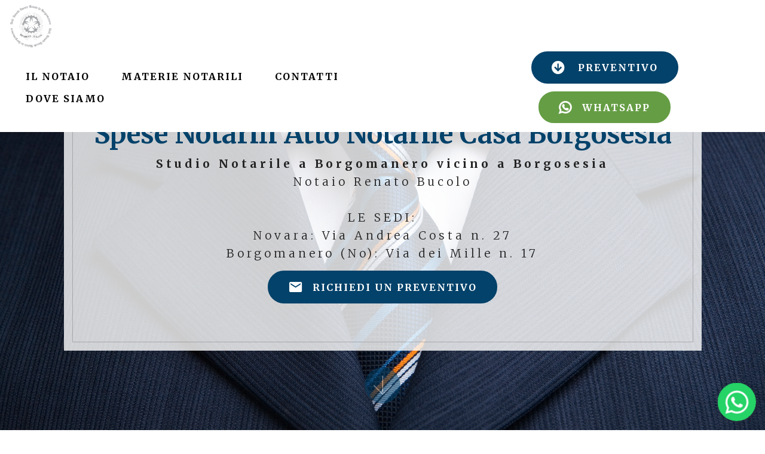

--- FILE ---
content_type: text/html;charset=UTF-8
request_url: https://www.notaiobucolo.it/spese_notarili-atto_notarile_casa-borgosesia.html
body_size: 8613
content:
<!DOCTYPE html><html  lang="IT"><head><meta charset="UTF-8"><meta http-equiv="X-UA-Compatible" content="IE=edge"><meta name="viewport" content="width=device-width, initial-scale=1, minimum-scale=1"><link rel="shortcut icon" href="assets/images/logo-new-1.png" type="image/x-icon"><meta name="description" content="Studio Notarile Renato Bucolo è specializzati in  Atto Notarile Casa e possiede notevoli competenze in materia Societaria, immobiliare e successoria. Cchiamaci per Spese Notarili per Atto Notarile Casa a Borgosesia."><title>Notaio Bucolo Studio a Borgomanero e Novara | Spese Notarili per  Atto Notarile Casa a  Borgosesia </title><link rel="stylesheet" href="assets/FontAwesome/css/font-awesome.css"><link rel="stylesheet" href="assets/web/assets/mobirise-icons/mobirise-icons.css"><link rel="stylesheet" href="assets/Material-Design-Icons/css/material.css"><link rel="stylesheet" href="assets/simple-line-icons/simple-line-icons.css"><link rel="stylesheet" href="assets/web/assets/mobirise-icons-bold/mobirise-icons-bold.css"><link rel="stylesheet" href="assets/tether/tether.min.css"><link rel="stylesheet" href="assets/bootstrap/css/bootstrap.min.css"><link rel="stylesheet" href="assets/bootstrap/css/bootstrap-grid.min.css"><link rel="stylesheet" href="assets/bootstrap/css/bootstrap-reboot.min.css"><link rel="stylesheet" href="assets/web/assets/gdpr-plugin/gdpr-styles.css"><link rel="stylesheet" href="assets/chatbutton/floating-wpp.css"><link rel="stylesheet" href="assets/popup-overlay-plugin/style.css"><link rel="stylesheet" href="assets/formstyler/jquery.formstyler.css"><link rel="stylesheet" href="assets/formstyler/jquery.formstyler.theme.css"><link rel="stylesheet" href="assets/datepicker/jquery.datetimepicker.min.css"><link rel="stylesheet" href="assets/socicon/css/styles.css"><link rel="stylesheet" href="assets/dropdown/css/style.css"><link rel="stylesheet" href="assets/theme/css/style.css"><link rel="stylesheet" href="assets/gallery/style.css"><link rel="stylesheet" href="assets/recaptcha.css"><link rel="preload" href="https://fonts.googleapis.com/css?family=Merriweather:300,300i,400,400i,700,700i,900,900i&display=swap" as="style" onload="this.onload=null;this.rel='stylesheet'"><noscript><link rel="stylesheet" href="https://fonts.googleapis.com/css?family=Merriweather:300,300i,400,400i,700,700i,900,900i&display=swap"></noscript><link rel="preload" as="style" href="assets/mobirise/css/mbr-additional.css"><link rel="stylesheet" href="assets/mobirise/css/mbr-additional.css" type="text/css"><!-- Google Tag Manager --><script>(function(w,d,s,l,i){w[l]=w[l]||[];w[l].push({'gtm.start':new Date().getTime(),event:'gtm.js'});var f=d.getElementsByTagName(s)[0],j=d.createElement(s),dl=l!='dataLayer'?'&l='+l:'';j.async=true;j.src='https://www.googletagmanager.com/gtm.js?id='+i+dl;f.parentNode.insertBefore(j,f);})(window,document,'script','dataLayer','GTM-5HKKGQ5');</script><!-- End Google Tag Manager --><link rel="stylesheet" href="/css/stile.css" type="text/css"><script type='application/ld+json'> {  "@context": "http://www.schema.org",  "@type": "product",  "brand": "Notaio Borgomanero Spese Notarili Atto Notarile Casa Borgosesia",  "name": "Notaio Borgomanero Spese Notarili Atto Notarile Casa Borgosesia",  "image": "https://fitness.torino.it/assets/images/fitness-logo-380x89.png",  "description": "Notaio Borgomanero Spese Notarili Atto Notarile Casa Borgosesia Novara. ",  "aggregateRating": {    "@type": "aggregateRating",    "ratingValue": "5",    "reviewCount": "27"  }} </script><style> .cid-rrca507gbI  {  /* background-image: url("www.notaiobucolo.it/images/nondisponibile.jpg") !important; */}</style></head><body><section class="menu cid-tDM1aBGU8C" once="menu" id="menu2-5u"><nav class="navbar navbar-dropdown navbar-fixed-top navbar-expand-lg"><div class="navbar-brand"><span class="navbar-logo"><a href="/"><img src="[data-uri]" alt="Notaio Borgomanero Novara" title="" style="height: 4.5rem;" loading="lazy" class="lazyload" data-src="assets/images/logo-new-1.png"></a></span></div><button class="navbar-toggler" type="button" data-toggle="collapse" data-target="#navbarSupportedContent" aria-controls="navbarNavAltMarkup" aria-expanded="false" aria-label="Toggle navigation"><div class="hamburger"><span></span><span></span><span></span><span></span></div></button><div class="collapse navbar-collapse" id="navbarSupportedContent"><ul class="navbar-nav nav-dropdown" data-app-modern-menu="true"><li class="nav-item"><a class="nav-link link text-black display-4" href="/#content2-3n"><strong>IL NOTAIO</strong></a></li><li class="nav-item"><a class="nav-link link text-black display-4" href="/#content2-20"><strong>MATERIE NOTARILI</strong></a></li>                                <li class="nav-item"><a class="nav-link link text-black text-primary display-4" href="#contatti"><strong>CONTATTI</strong></a></li><li class="nav-item"><a class="nav-link link text-black display-4" href="/#contatti"><strong>DOVE SIAMO</strong></a></li></ul><div class="navbar-buttons mbr-section-btn"><a class="btn btn-md btn-primary display-4" href="#preventivo"><span class="fa fa-arrow-circle-down mbr-iconfont mbr-iconfont-btn"></span>PREVENTIVO</a><a class="btn btn-success display-4" href="https://wa.me/39032282535" target="_blank"><span class="fa fa-whatsapp mbr-iconfont mbr-iconfont-btn"></span>WHATSAPP</a></div></div></nav></section><section class="cid-rFqMZpDMRe mbr-fullscreen mbr-parallax-background" id="header1-4q"><div class="container text-center" data-stellar-background-ratio=".5"><div class="row slider-wrapper"><div class="col-md-12"><div class="slider-text  slider-text-two"><h2 class="mbr-section-title mbr-fonts-style mbr-bold align-center display-1">Spese Notarili Atto Notarile Casa Borgosesia</h2><h4 class="mbr-text mbr-fonts-style align-center display-7"><strong>Studio Notarile a Borgomanero vicino a Borgosesia</strong><div>Notaio Renato Bucolo</div><br><div>LE SEDI:</div><div>Novara: Via Andrea Costa n. 27</div><div>Borgomanero (No): Via dei Mille n. 17</div></h4><div class="mbr-section-btn"><a class="btn btn-md btn-primary display-4" type="submit" href="#preventivo"><span class="mdi-communication-email mbr-iconfont mbr-iconfont-btn"></span>RICHIEDI UN PREVENTIVO</a></div><h4></h4></div></div></div></div><div class="mbr-arrow hidden-sm-down" aria-hidden="true"><a href="#next"><i class="mbri-down mbr-iconfont"></i></a></div></section><section class="mbr-section content2 cid-rwFSf7g80B" id="content2-3v"><div class="container"><div class="row justify-content-center"><div class="col-md-8 col-sm-12 text-section"><h2 class="mbr-fonts-style mbr-title align-left pb-3 display-2"><strong>Spese Notarili </strong>per<strong> Atto Notarile Casa </strong>vicino a <strong>Borgosesia</strong></h2><div class="img divisorio" align="center">                            <img src="[data-uri]" title="" alt="" loading="lazy" class="lazyload" data-src="assets/images/divisore-notaio-novara-1.png"></div><p class="mbr-fonts-style mbr-text align-left display-7"></p>                                           </div></div></div></section><section class="extMap cid-tEYMzM3hd1" id="extMap5-5y"><div class="container"><div class="row"><div class="map-title col-sm-12 col-md-12 col-lg-6 align-center"><h2 class="mbr-section-title mbr-fonts-style mbr-bold display-5">Via Dei Mille 17, Borgomanero (NO)</h2><div class="google-map"><iframe frameborder="0" style="border:0" src="[data-uri]" allowfullscreen="" loading="lazy" class="lazyload" data-src="https://www.google.com/maps/embed/v1/place?key=AIzaSyDk89J4FSunMF33ruMVWJaJht_Ro0kvoXs&amp;q=notaio bucolo, borgomanero"></iframe></div><div class="mbr-section-btn align-center"><p>&nbsp;</p><a class="btn btn-white display-4" href="tel:0322 82535"><span class="mdi-communication-phone mbr-iconfont mbr-iconfont-btn"></span>0322 82535<br></a><a class="btn btn-white display-4" href="tel:tel:+390322835993"><span class="mdi-communication-phone mbr-iconfont mbr-iconfont-btn"></span>0322 835993<br></a><a class="btn btn-white display-4" href="/cdn-cgi/l/email-protection#103a757d71797c3a"><span class="mdi-communication-email mbr-iconfont mbr-iconfont-btn"></span><span class="__cf_email__" data-cfemail="6614041305090a092608091207140f071209480f12">[email&#160;protected]</span><br></a><a class="btn btn-white display-4" href="https://goo.gl/maps/zVtkC9Gk8Sw3reiL9" target="_blank"><span class="mdi-maps-directions-car mbr-iconfont mbr-iconfont-btn"></span>Raggiungi la Sede</a></div></div><div class="map-title col-sm-12 col-md-12 col-lg-6 align-center"><h2 class="mbr-section-title mbr-fonts-style mbr-bold display-5">Via Andrea Costa 27, Novara (NO)</h2><div class="google-map"><iframe frameborder="0" style="border:0" src="[data-uri]" allowfullscreen="" loading="lazy" class="lazyload" data-src="https://www.google.com/maps/embed?pb=!1m18!1m12!1m3!1d2799.153069885767!2d8.607593615556839!3d45.44657147910071!2m3!1f0!2f0!3f0!3m2!1i1024!2i768!4f13.1!3m3!1m2!1s0x0%3A0x239c71c837bc1916!2sNotaio%20Renato%20Bucolo%20-%20Novara!5e0!3m2!1sit!2sit!4v1578673086432!5m2!1sit!2sit"></iframe></div><div class="mbr-section-btn align-center"><p>&nbsp;</p><a class="btn btn-white display-4" href="tel:0321 35083"><span class="mdi-communication-phone mbr-iconfont mbr-iconfont-btn"></span>0321 35083<br></a><a class="btn btn-white display-4" href="tel:tel:+390321631624"><span class="mdi-communication-phone mbr-iconfont mbr-iconfont-btn"></span>0321 631624<br></a><a class="btn btn-white display-4" href="/cdn-cgi/l/email-protection#58723d3539313472"><span class="mdi-communication-email mbr-iconfont mbr-iconfont-btn"></span><span class="__cf_email__" data-cfemail="55273720363a393a153b3a2134273c34213a7b3c21">[email&#160;protected]</span><br></a><a class="btn btn-white display-4" href="https://goo.gl/maps/HUv2ph5sKkkSrDNy9" target="_blank"><span class="mdi-maps-directions-car mbr-iconfont mbr-iconfont-btn"></span>Raggiungi la Sede</a></div></div><div class="map-placeholder"><div placeholder=""><div class="mobirise-spinner"><em></em><em></em><em></em></div></div></div></div></div></section><section class="mbr-gallery mbr-slider-carousel cid-rFqObcAbP1" id="gallery3-4r"><div class="container"><div class="row justify-content-center"><div class="col-sm-10">                                                            </div></div></div><div><div class="pt-5"><!-- Filter --><!-- Gallery --><div class="mbr-gallery-row"><div class="mbr-gallery-layout-default"><div><div><div class="mbr-gallery-item mbr-gallery-item--p3" data-video-url="false" data-tags="Eccezionale"><div href="#lb-gallery3-4r" data-slide-to="0" data-bs-slide-to="0" data-toggle="modal" data-bs-toggle="modal"><img src="[data-uri]" alt="Notaio Borgomanero " title="" loading="lazy" class="lazyload" data-src="assets/images/mbr-6-800x532.jpeg"><span class="icon-focus"></span></div></div><div class="mbr-gallery-item mbr-gallery-item--p3" data-video-url="false" data-tags="Animata"><div href="#lb-gallery3-4r" data-slide-to="1" data-bs-slide-to="1" data-toggle="modal" data-bs-toggle="modal"><img src="[data-uri]" alt="Notaio Borgomanero" title="" loading="lazy" class="lazyload" data-src="assets/images/mbr-7-800x530-800x530.jpeg"><span class="icon-focus"></span></div></div><div class="mbr-gallery-item mbr-gallery-item--p3" data-video-url="false" data-tags="Eccezionale"><div href="#lb-gallery3-4r" data-slide-to="2" data-bs-slide-to="2" data-toggle="modal" data-bs-toggle="modal"><img src="[data-uri]" alt="Notaio Borgomanero Preventivo, Costo, Prezzo" title="" loading="lazy" class="lazyload" data-src="assets/images/mbr-6-800x532-800x532.jpeg"><span class="icon-focus"></span></div></div><div class="mbr-gallery-item mbr-gallery-item--p3" data-video-url="false" data-tags="Responsive"><div href="#lb-gallery3-4r" data-slide-to="3" data-bs-slide-to="3" data-toggle="modal" data-bs-toggle="modal"><img src="[data-uri]" alt="Notaio Borgomanero Acquisto Casa, Acquisto Prima Casa, Acquisto Seconda Casa" title="" loading="lazy" class="lazyload" data-src="assets/images/mbr-3-800x532-800x532.jpg"><span class="icon-focus"></span></div></div></div></div><div class="clearfix"></div></div></div><!-- Lightbox --><div data-app-prevent-settings="" class="mbr-slider modal fade carousel slide" tabindex="-1" data-keyboard="true" data-bs-keyboard="true" data-interval="false" data-bs-interval="false" id="lb-gallery3-4r"><div class="modal-dialog"><div class="modal-content"><div class="modal-body"><ol class="carousel-indicators"><li data-app-prevent-settings="" data-target="#lb-gallery3-4r" data-bs-target="#lb-gallery3-4r" class=" active" data-slide-to="0" data-bs-slide-to="0"></li><li data-app-prevent-settings="" data-target="#lb-gallery3-4r" data-bs-target="#lb-gallery3-4r" data-slide-to="1" data-bs-slide-to="1"></li><li data-app-prevent-settings="" data-target="#lb-gallery3-4r" data-bs-target="#lb-gallery3-4r" data-slide-to="2" data-bs-slide-to="2"></li><li data-app-prevent-settings="" data-target="#lb-gallery3-4r" data-bs-target="#lb-gallery3-4r" data-slide-to="3" data-bs-slide-to="3"></li></ol><div class="carousel-inner"><div class="carousel-item active"><img src="[data-uri]" alt="Notaio Borgomanero " title="" loading="lazy" class="lazyload" data-src="assets/images/mbr-6.jpeg"></div><div class="carousel-item"><img src="[data-uri]" alt="Notaio Borgomanero" title="" loading="lazy" class="lazyload" data-src="assets/images/mbr-7-800x530.jpeg"></div><div class="carousel-item"><img src="[data-uri]" alt="Notaio Borgomanero Preventivo, Costo, Prezzo" title="" loading="lazy" class="lazyload" data-src="assets/images/mbr-6-800x532.jpeg"></div><div class="carousel-item"><img src="[data-uri]" alt="Notaio Borgomanero Acquisto Casa, Acquisto Prima Casa, Acquisto Seconda Casa" title="" loading="lazy" class="lazyload" data-src="assets/images/mbr-3-800x532.jpg"></div></div><a class="carousel-control carousel-control-prev" role="button" data-slide="prev" data-bs-slide="prev" href="#lb-gallery3-4r"><span class="mbri-left mbr-iconfont" aria-hidden="true"></span><span class="sr-only visually-hidden">Previous</span></a><a class="carousel-control carousel-control-next" role="button" data-slide="next" data-bs-slide="next" href="#lb-gallery3-4r"><span class="mbri-right mbr-iconfont" aria-hidden="true"></span><span class="sr-only visually-hidden">Next</span></a><a class="close" href="#" role="button" data-dismiss="modal" data-bs-dismiss="modal"><span class="sr-only visually-hidden">Close</span></a></div></div></div></div></div></div></section><section class="mbr-section content8 cid-rhj5FF0zSR" id="content3-4b"><div class="container"><div class="media-container-row title"><div class="col-12 col-md-8"><div class="mbr-section-btn align-center"><a class="btn btn-primary display-4" href="tel:0322 82535"><span class="mdi-communication-phone mbr-iconfont mbr-iconfont-btn"></span>0322 82535</a><a class="btn btn-primary display-4" href="#preventivo"><span class="mdi-communication-email mbr-iconfont mbr-iconfont-btn"></span>RICHIEDI UN PREVENTIVO</a></div></div></div></div></section><section class="cid-rNQ4lzQsLW" id="preventivo"><div class="container"><div class="row"><div class="col-md-12 col-sm-12"><div class="main-heading-content text-center"><h2 class="mbr-fonts-style mbr-section-title align-center display-2">Richiedi un preventivo allo studio <strong>Notarile di Renato Bucolo</strong></h2><div class="underline align-center"><div class="line"></div></div><h3 class="mbr-fonts-style mbr-section-subtitle align-center mbr-light pt-3 display-5">Riceverai una risposta &nbsp;nel minor tempo possibile.</h3></div></div></div><div class="row"><div class="col-md-6" data-form-type="formoid"><!--Formbuilder Form--><form action="https://mobirise.eu/" method="post" class="mbr-form" data-form-title="Notaio Borgomanero Spese Notarili Atto Notarile Casa Borgosesia"><input type="hidden" name="email" data-form-email="true" value="rXeT6rQtIt/kuOi0ZVV9R7W/ZEDF6QRBKUsWqEC/ueKl55Ro0A9TxTCYrgb/HSQzYV+PYOB6tT41lelzot5YYmdiRWPKVmDtu8hMpfSkMHQ+4ytIjATwBaMdIhQaYe/Y.mbkDqjQkFCEMJU1WU2u61qh/U3g/VbmI2VYz2oidxdEYWmsoz6qTcq6GGeXRsMnPF2Szttbs/Vm1J5k8t6P3axTGQ35EvBbCPbrj2NF6s+uyP4sHcu1V1TcHUVbyQGwF"><div class="row"><div hidden="hidden" data-form-alert="" class="alert alert-success col-12">La ringraziamo per averci scritto, vi ricontatteremo il prima possibile.</div><div hidden="hidden" data-form-alert-danger="" class="alert alert-danger col-12"></div></div><div class="dragArea row"><div class="col-md-12 form-group" data-for="name"><input type="text" name="name" placeholder="* Nome e Cognome" data-form-field="Name" required="required" class="form-control display-7" value="" id="name-preventivo"></div><div class="col-md-12 form-group" data-for="email"><input type="email" name="email" placeholder="* Email" data-form-field="Email" required="required" class="form-control display-7" value="" id="email-preventivo"></div><div data-for="phone" class="col-md-12 form-group"><input type="tel" name="phone" placeholder="* Telefono" data-form-field="Phone" class="form-control display-7" required="required" value="" id="phone-preventivo"></div><div data-for="Messaggio" class="col-lg-12 col-md-12 col-sm-12 form-group"><textarea name="Messaggio" placeholder="* Specificare nel dettaglio l'attività richiesta, indicando eventuali dati utili alla realizzazione del preventivo." data-form-field="Messaggio" required="required" class="form-control display-7" id="Messaggio-preventivo"></textarea></div><div data-for="PrimaCasa" class="col-lg-6 col-md-12 col-sm-12 form-group"><div class="form-control-label"><label for="PrimaCasa-preventivo" class="mbr-fonts-style display-7">Prima Casa?</label></div><div class="form-check form-check-inline"><input type="checkbox" value="Si" name="PrimaCasa" data-form-field="PrimaCasa" class="form-check-input display-7" id="PrimaCasa-preventivo"><label class="form-check-label display-7">Si</label></div></div><div data-for="SoggettaadIVA" class="col-lg-6 col-md-12 col-sm-12 form-group"><div class="form-control-label"><label for="SoggettaadIVA" class="mbr-fonts-style display-7">Soggetta ad IVA</label></div><div class="form-check form-check-inline"><input type="checkbox" value="Si" name="SoggettaIva" data-form-field="SoggettaIva" class="form-check-input display-7" id="SoggettaIva-preventivo"><label class="form-check-label display-7">Si</label></div></div><div class="col-lg-12 col-md-12 col-sm-12 form-group" data-for="Rendita Catastale"><label for="Rendita Catastale-preventivo" class="form-control-label mbr-fonts-style display-7">Se non soggetta ad IVA</label><input type="text" name="Rendita Catastale" placeholder="Rendita Catastale" data-form-field="Rendita Catastale" class="form-control display-7" value="" id="Rendita Catastale-preventivo"></div><div class="col-lg-12 input-group-btn"><button type="submit" class="btn btn-form btn-white display-4">INVIA IL MESSAGGIO</button></div><div class="col-lg-12 col-md-12 col-sm-12"><p class="mbr-fonts-style display-7">* Campi Obbligatori</p></div></div><span class="gdpr-block"><label><span class="textGDPR display-7" style="color: #a7a7a7"><input type="checkbox" name="gdpr" id="gdpr-preventivo" required="">Prima di inviare il messaggio, leggi e accetta la <a style="color: #149dcc; text-decoration: none;" href="https://drive.google.com/open?id=1vHbr_S66uW9ymZOwimTf-FUfzWAamViDH0PECAGMQHs" target="_blank">Policy Privacy</a></span></label></span><input value="" type="hidden" name="provenienza" data-form-field=""><input value="https://www.notaiobucolo.it/spese_notarili-atto_notarile_casa-borgosesia.html" type="hidden" name="pagina" data-form-field=""></form><!--Formbuilder Form--></div><div class="col-md-6"><div class="card-img">                            <img src="[data-uri]" title="" alt="" loading="lazy" class="lazyload" data-src="assets/images/notaio.jpg"></div></div></div></div></section><section class="mbr-section content2 cid-rFqOT7Nx8D" id="content2-4s"><div class="container"><div class="row justify-content-center"><div class="col-md-8 col-sm-12 text-section"><h2 class="mbr-fonts-style mbr-title align-left pb-3 display-2">NOTAIO DI NOVARA E PROVINCIA<strong></strong></h2><div class="img divisorio" align="center">                            <img src="[data-uri]" title="" alt="" loading="lazy" class="lazyload" data-src="assets/images/divisore-notaio-novara-1.png"></div><p class="mbr-fonts-style mbr-text align-left display-7"><br>Spese Notarili per Atto Notarile Casa vicino a Borgosesia<br>Richiedi un preventivo gratuito al notaio Bucolo per l'atto necessario vicino a Borgosesia . Riceverai una risposta nel minor tempo possibile per Atto Notarile Casa.<br><strong>Offriamo consulenza per&nbsp;</strong>&nbsp;Atto Notarile Casa e nei settori Societari, immobiliare e Successorio.<br></p>                                                                                                </div></div></div></section><section class="header4 cid-rrccrrjWIn mbr-parallax-background" id="header4-3t"><div class="mbr-overlay" style="opacity: 0.5; background-color: rgb(0, 0, 0);"></div><div class="container"><div class="row justify-content-center"><div class=" col-md-10 content"><h1 class="mbr-section-title mbr-light pb-3 mbr-white mbr-fonts-style display-1"><strong>Spese Notarili </strong>per<strong> Atto Notarile Casa </strong>vicino a<strong>&nbsp;Borgosesia</strong>.</h1>                            </div></div></div></section><section class="mbr-section content8 cid-qVH7hINPw6" id="content3-2r"><div class="container"><div class="media-container-row title"><div class="col-12 col-md-8"><div class="mbr-section-btn align-center"><a class="btn btn-primary display-4" href="notaio%5Fborgomanero-borgosesia.html"><span class="sli-arrow-left-circle mbr-iconfont mbr-iconfont-btn"></span>Notaio Borgomanero Borgosesia Novara</a><a class="btn btn-primary display-4" href="atto%5Fnotarile%5Fcasa.html"><span class="sli-arrow-left-circle mbr-iconfont mbr-iconfont-btn"></span>Atto Notarile Casa</a></div></div></div></div></section><section class="mbr-section content2 cid-qWPE0EmOTe" id="content2-36"><div class="container"><div class="row justify-content-center"><div class="col-md-8 col-sm-12 text-section">                                <div class="mbr-fonts-style mbr-text align-left display-7">*Pagina Azione*</div></div></div></div></section><section class="cid-rrc9gOsJZo" id="footer2-3r"><div class="container-fluid text-center"><div class="row justify-content-center"><div class="col-md-6 col-sm-12"><h3 class="inner-text mbr-fonts-style content-text display-7">Notaio Renato Bucolo - P.Iva 02543570036 - C.F. BCLRNT56B06F205P<div>email: <a href="/cdn-cgi/l/email-protection#062c636b676f6a2c" class="text-warning"><span class="__cf_email__" data-cfemail="d8aabaadbbb7b4b798b6b7acb9aab1b9acb7f6b1ac">[email&#160;protected]</span></a>&nbsp;<br>Telefono Borgomanero&nbsp;<a href="tel:0322 82535" class="text-warning">0322 82535</a></div><div>Telefono Novara <a href="tel:0322 82535" class="text-warning" style="">0321 35083</a></div><div>Sito Web: &nbsp;<a href=" https://www.notaiobucolo.it/" target="_blank" class="text-warning"> https://www.notaiobucolo.it/</a><br>Pec: <a href="/cdn-cgi/l/email-protection#3042555e51445f1e5245535f5c5f70405f43445153554244595659535144511e5e5f4451425951445f1e5944" class="text-white"><span class="__cf_email__" data-cfemail="cebcaba0afbaa1e0acbbada1a2a18ebea1bdbaafadabbcbaa7a8a7adafbaafe0a0a1baafbca7afbaa1e0a7ba">[email&#160;protected]</span></a></div><div><a href="https://acconsento.click/informative/htmlpage/7851/it" target="_blank" class="text-warning">Privacy </a>e <a href="https://acconsento.click/cookies/htmlpage/it/7851" target="_blank" class="text-warning">Cookies</a><br><br></div><div></div><div><div>Se vuoi Creare sito web come questo, contatta <a href="https://www.onebit.it" target="_blank" class="text-white" rel="nofollow" >OneBit.it</a></div></div></h3></div><div class="social-media col-md-6 col-sm-12"><ul><li><a class="icon-transition" href=" " target="_blank">                          <span class="mbr-iconfont socicon-facebook socicon"></span></a></li><li><a class="icon-transition" href="https://goo.gl/maps/dfEEvHq5Qs3saWGL9" target="_blank">                          <span class="mbr-iconfont mdi-maps-place"></span></a></li><li><a class="icon-transition" href=" https://www.notaiobucolo.it/" target="_blank">                          <span class="mbr-iconfont mbrib-link"></span></a></li>                                                               </ul></div></div></div></section><script data-cfasync="false" src="/cdn-cgi/scripts/5c5dd728/cloudflare-static/email-decode.min.js"></script><script data-cfasync="false" src="/cdn-cgi/scripts/5c5dd728/cloudflare-static/email-decode.min.js"></script><script src="assets/web/assets/jquery/jquery.min.js"></script><script src="assets/popper/popper.min.js"></script><script src="assets/tether/tether.min.js"></script><script src="assets/bootstrap/js/bootstrap.min.js"></script><script src="assets/smoothscroll/smooth-scroll.js"></script><script src="assets/chatbutton/floating-wpp.js"></script><script src="assets/chatbutton/script.js"></script><script src="assets/parallax/jarallax.min.js"></script><script src="assets/masonry/masonry.pkgd.min.js"></script><script src="assets/imagesloaded/imagesloaded.pkgd.min.js"></script><script src="assets/bootstrapcarouselswipe/bootstrap-carousel-swipe.js"></script><script src="assets/formstyler/jquery.formstyler.js"></script><script src="assets/formstyler/jquery.formstyler.min.js"></script><script src="assets/datepicker/jquery.datetimepicker.full.js"></script><script src="assets/sociallikes/social-likes.js"></script><script src="assets/dropdown/js/nav-dropdown.js"></script><script src="assets/dropdown/js/navbar-dropdown.js"></script><script src="assets/touchswipe/jquery.touch-swipe.min.js"></script><script src="assets/theme/js/script.js"></script><script src="assets/gallery/player.min.js"></script><script src="assets/gallery/script.js"></script><script src="assets/formoid.min.js"></script><!-- Google Tag Manager (noscript) --><noscript><iframe src="https://www.googletagmanager.com/ns.html?id=GTM-5HKKGQ5"height="0" width="0" style="display:none;visibility:hidden"></iframe></noscript><!-- End Google Tag Manager (noscript) --><div id="scrollToTop" class="scrollToTop mbr-arrow-up"><a style="text-align: center;"><i class="mbr-arrow-up-icon mbr-arrow-up-icon-cm cm-icon cm-icon-smallarrow-up"></i></a></div><div id="chatbutton-wa" data-phone="+39032282535" data-showpopup="true" data-headertitle="👋 Chatta con whatsapp" data-popupmessage="Salve,se ha bisogno di parlare rapidamente con noi può inviare un messaggio qui, le risponderemo il più presto possibile negli orari lavorativi." data-placeholder="Scrivi qui" data-position="left" data-headercolor="#39847a" data-backgroundcolor="#e5ddd5" data-autoopentimeout="0" data-size="65px"><div class="floating-wpp-button" style="width: 65px; height: 65px;"><div class="floating-wpp-button-image"><!--?xml version="1.0" encoding="UTF-8" standalone="no"?--><svg xmlns="http://www.w3.org/2000/svg" xmlns:xlink="http://www.w3.org/1999/xlink" style="isolation:isolate" viewBox="0 0 800 800" width="65" height="65"><defs><clipPath id="_clipPath_A3g8G5hPEGG2L0B6hFCxamU4cc8rfqzQ"><rect width="800" height="800"></rect></clipPath></defs><g clip-path="url(#_clipPath_A3g8G5hPEGG2L0B6hFCxamU4cc8rfqzQ)"><g><path d=" M 787.59 800 L 12.41 800 C 5.556 800 0 793.332 0 785.108 L 0 14.892 C 0 6.667 5.556 0 12.41 0 L 787.59 0 C 794.444 0 800 6.667 800 14.892 L 800 785.108 C 800 793.332 794.444 800 787.59 800 Z " fill="rgb(37,211,102)"></path></g><g><path d=" M 508.558 450.429 C 502.67 447.483 473.723 433.24 468.325 431.273 C 462.929 429.308 459.003 428.328 455.078 434.22 C 451.153 440.114 439.869 453.377 436.434 457.307 C 433 461.236 429.565 461.729 423.677 458.78 C 417.79 455.834 398.818 449.617 376.328 429.556 C 358.825 413.943 347.008 394.663 343.574 388.768 C 340.139 382.873 343.207 379.687 346.155 376.752 C 348.804 374.113 352.044 369.874 354.987 366.436 C 357.931 362.999 358.912 360.541 360.875 356.614 C 362.837 352.683 361.857 349.246 360.383 346.299 C 358.912 343.352 347.136 314.369 342.231 302.579 C 337.451 291.099 332.597 292.654 328.983 292.472 C 325.552 292.301 321.622 292.265 317.698 292.265 C 313.773 292.265 307.394 293.739 301.996 299.632 C 296.6 305.527 281.389 319.772 281.389 348.752 C 281.389 377.735 302.487 405.731 305.431 409.661 C 308.376 413.592 346.949 473.062 406.015 498.566 C 420.062 504.634 431.03 508.256 439.581 510.969 C 453.685 515.451 466.521 514.818 476.666 513.302 C 487.978 511.613 511.502 499.06 516.409 485.307 C 521.315 471.55 521.315 459.762 519.842 457.307 C 518.371 454.851 514.446 453.377 508.558 450.429 Z  M 401.126 597.117 L 401.047 597.117 C 365.902 597.104 331.431 587.661 301.36 569.817 L 294.208 565.572 L 220.08 585.017 L 239.866 512.743 L 235.21 505.332 C 215.604 474.149 205.248 438.108 205.264 401.1 C 205.307 293.113 293.17 205.257 401.204 205.257 C 453.518 205.275 502.693 225.674 539.673 262.696 C 576.651 299.716 597.004 348.925 596.983 401.258 C 596.939 509.254 509.078 597.117 401.126 597.117 Z  M 567.816 234.565 C 523.327 190.024 464.161 165.484 401.124 165.458 C 271.24 165.458 165.529 271.161 165.477 401.085 C 165.46 442.617 176.311 483.154 196.932 518.892 L 163.502 641 L 288.421 608.232 C 322.839 627.005 361.591 636.901 401.03 636.913 L 401.126 636.913 L 401.127 636.913 C 530.998 636.913 636.717 531.2 636.77 401.274 C 636.794 338.309 612.306 279.105 567.816 234.565" fill-rule="evenodd" fill="rgb(255,255,255)"></path></g></g></svg></div></div></div><script>"use strict";if("loading"in HTMLImageElement.prototype){document.querySelectorAll('img[loading="lazy"],iframe[loading="lazy"]').forEach(e=>{e.src=e.dataset.src;if(e.getAttribute("style")){e.setAttribute("data-temp-style",e.getAttribute("style"))};e.style.paddingTop=100*e.getAttribute("data-aspectratio")+"%";e.style.height=0;e.onload=function(){if(e.getAttribute("data-temp-style")){e.setAttribute("style", e.getAttribute("data-temp-style"))}else{e.removeAttribute("style")};e.removeAttribute("data-temp-style")}})}else{const e=document.createElement("script");e.src="https://cdnjs.cloudflare.com/ajax/libs/lazysizes/5.1.2/lazysizes.min.js";document.body.appendChild(e)}</script><script defer src="https://static.cloudflareinsights.com/beacon.min.js/vcd15cbe7772f49c399c6a5babf22c1241717689176015" integrity="sha512-ZpsOmlRQV6y907TI0dKBHq9Md29nnaEIPlkf84rnaERnq6zvWvPUqr2ft8M1aS28oN72PdrCzSjY4U6VaAw1EQ==" data-cf-beacon='{"version":"2024.11.0","token":"178637a0b6bb40e5a1158dfd81f22398","r":1,"server_timing":{"name":{"cfCacheStatus":true,"cfEdge":true,"cfExtPri":true,"cfL4":true,"cfOrigin":true,"cfSpeedBrain":true},"location_startswith":null}}' crossorigin="anonymous"></script>
</body></html>

--- FILE ---
content_type: text/css
request_url: https://www.notaiobucolo.it/assets/mobirise/css/mbr-additional.css
body_size: 35729
content:
body {
  font-family: Dosis;
}
.display-1 {
  font-family: 'Merriweather', serif;
  font-size: 2.8rem;
}
.display-1 > .mbr-iconfont {
  font-size: 4.48rem;
}
.display-2 {
  font-family: 'Merriweather', serif;
  font-size: 1.8rem;
}
.display-2 > .mbr-iconfont {
  font-size: 2.88rem;
}
.display-4 {
  font-family: 'Merriweather', serif;
  font-size: 1rem;
}
.display-4 > .mbr-iconfont {
  font-size: 1.6rem;
}
.display-5 {
  font-family: 'Merriweather', serif;
  font-size: 1.4rem;
}
.display-5 > .mbr-iconfont {
  font-size: 2.24rem;
}
.display-7 {
  font-family: 'Merriweather', serif;
  font-size: 1.2rem;
}
.display-7 > .mbr-iconfont {
  font-size: 1.92rem;
}
/* ---- Fluid typography for mobile devices ---- */
/* 1.4 - font scale ratio ( bootstrap == 1.42857 ) */
/* 100vw - current viewport width */
/* (48 - 20)  48 == 48rem == 768px, 20 == 20rem == 320px(minimal supported viewport) */
/* 0.65 - min scale variable, may vary */
@media (max-width: 768px) {
  .display-1 {
    font-size: 2.24rem;
    font-size: calc( 1.63rem + (2.8 - 1.63) * ((100vw - 20rem) / (48 - 20)));
    line-height: calc( 1.4 * (1.63rem + (2.8 - 1.63) * ((100vw - 20rem) / (48 - 20))));
  }
  .display-2 {
    font-size: 1.44rem;
    font-size: calc( 1.28rem + (1.8 - 1.28) * ((100vw - 20rem) / (48 - 20)));
    line-height: calc( 1.4 * (1.28rem + (1.8 - 1.28) * ((100vw - 20rem) / (48 - 20))));
  }
  .display-4 {
    font-size: 0.8rem;
    font-size: calc( 1rem + (1 - 1) * ((100vw - 20rem) / (48 - 20)));
    line-height: calc( 1.4 * (1rem + (1 - 1) * ((100vw - 20rem) / (48 - 20))));
  }
  .display-5 {
    font-size: 1.12rem;
    font-size: calc( 1.14rem + (1.4 - 1.14) * ((100vw - 20rem) / (48 - 20)));
    line-height: calc( 1.4 * (1.14rem + (1.4 - 1.14) * ((100vw - 20rem) / (48 - 20))));
  }
}
/* Buttons */
.btn {
  padding: 0.8rem 2rem;
  border-radius: 0px;
}
.btn-sm {
  padding: 0.5rem 1.5rem;
  border-radius: 0px;
}
.btn-md {
  padding: 0.8rem 2rem;
  border-radius: 0px;
}
.btn-lg {
  padding: 0.8rem 2rem;
  border-radius: 0px;
}
.bg-primary {
  background-color: #03426a !important;
}
.bg-success {
  background-color: #659d44 !important;
}
.bg-info {
  background-color: #ffcd40 !important;
}
.bg-warning {
  background-color: #ffffff !important;
}
.bg-danger {
  background-color: #36a1b9 !important;
}
.btn-primary,
.btn-primary:active,
.btn-primary.active {
  background-color: #03426a !important;
  border-color: #03426a !important;
  color: #ffffff !important;
}
.btn-primary:hover,
.btn-primary:focus,
.btn-primary.focus {
  color: #ffffff !important;
  background-color: #011420 !important;
  border-color: #011420 !important;
}
.btn-primary.disabled,
.btn-primary:disabled {
  color: #ffffff !important;
  background-color: #011420 !important;
  border-color: #011420 !important;
}
.btn-secondary,
.btn-secondary:active,
.btn-secondary.active {
  background-color: #e8010e !important;
  border-color: #e8010e !important;
  color: #ffffff !important;
}
.btn-secondary:hover,
.btn-secondary:focus,
.btn-secondary.focus {
  color: #ffffff !important;
  background-color: #9c0109 !important;
  border-color: #9c0109 !important;
}
.btn-secondary.disabled,
.btn-secondary:disabled {
  color: #ffffff !important;
  background-color: #9c0109 !important;
  border-color: #9c0109 !important;
}
.btn-info,
.btn-info:active,
.btn-info.active {
  background-color: #ffcd40 !important;
  border-color: #ffcd40 !important;
  color: #402f00 !important;
}
.btn-info:hover,
.btn-info:focus,
.btn-info.focus {
  color: #402f00 !important;
  background-color: #f3b300 !important;
  border-color: #f3b300 !important;
}
.btn-info.disabled,
.btn-info:disabled {
  color: #402f00 !important;
  background-color: #f3b300 !important;
  border-color: #f3b300 !important;
}
.btn-success,
.btn-success:active,
.btn-success.active {
  background-color: #659d44 !important;
  border-color: #659d44 !important;
  color: #ffffff !important;
}
.btn-success:hover,
.btn-success:focus,
.btn-success.focus {
  color: #ffffff !important;
  background-color: #43682d !important;
  border-color: #43682d !important;
}
.btn-success.disabled,
.btn-success:disabled {
  color: #ffffff !important;
  background-color: #43682d !important;
  border-color: #43682d !important;
}
.btn-warning,
.btn-warning:active,
.btn-warning.active {
  background-color: #ffffff !important;
  border-color: #ffffff !important;
  color: #808080 !important;
}
.btn-warning:hover,
.btn-warning:focus,
.btn-warning.focus {
  color: #808080 !important;
  background-color: #d9d9d9 !important;
  border-color: #d9d9d9 !important;
}
.btn-warning.disabled,
.btn-warning:disabled {
  color: #808080 !important;
  background-color: #d9d9d9 !important;
  border-color: #d9d9d9 !important;
}
.btn-danger,
.btn-danger:active,
.btn-danger.active {
  background-color: #36a1b9 !important;
  border-color: #36a1b9 !important;
  color: #ffffff !important;
}
.btn-danger:hover,
.btn-danger:focus,
.btn-danger.focus {
  color: #ffffff !important;
  background-color: #256d7e !important;
  border-color: #256d7e !important;
}
.btn-danger.disabled,
.btn-danger:disabled {
  color: #ffffff !important;
  background-color: #256d7e !important;
  border-color: #256d7e !important;
}
.btn-white {
  color: #333333 !important;
}
.btn-white,
.btn-white:active,
.btn-white.active {
  background-color: #ffffff !important;
  border-color: #ffffff !important;
  color: #808080 !important;
}
.btn-white:hover,
.btn-white:focus,
.btn-white.focus {
  color: #808080 !important;
  background-color: #d9d9d9 !important;
  border-color: #d9d9d9 !important;
}
.btn-white.disabled,
.btn-white:disabled {
  color: #808080 !important;
  background-color: #d9d9d9 !important;
  border-color: #d9d9d9 !important;
}
.btn-black,
.btn-black:active,
.btn-black.active {
  background-color: #333333 !important;
  border-color: #333333 !important;
  color: #ffffff !important;
}
.btn-black:hover,
.btn-black:focus,
.btn-black.focus {
  color: #ffffff !important;
  background-color: #0d0d0d !important;
  border-color: #0d0d0d !important;
}
.btn-black.disabled,
.btn-black:disabled {
  color: #ffffff !important;
  background-color: #0d0d0d !important;
  border-color: #0d0d0d !important;
}
.btn-primary-outline,
.btn-primary-outline:active,
.btn-primary-outline.active {
  background: none;
  border-color: #000407;
  color: #000407 !important;
}
.btn-primary-outline:hover,
.btn-primary-outline:focus,
.btn-primary-outline.focus {
  color: #ffffff !important;
  background-color: #03426a;
  border-color: #03426a;
}
.btn-primary-outline.disabled,
.btn-primary-outline:disabled {
  color: #ffffff !important;
  background-color: #03426a !important;
  border-color: #03426a !important;
}
.btn-secondary-outline,
.btn-secondary-outline:active,
.btn-secondary-outline.active {
  background: none;
  border-color: #820108;
  color: #820108 !important;
}
.btn-secondary-outline:hover,
.btn-secondary-outline:focus,
.btn-secondary-outline.focus {
  color: #ffffff !important;
  background-color: #e8010e;
  border-color: #e8010e;
}
.btn-secondary-outline.disabled,
.btn-secondary-outline:disabled {
  color: #ffffff !important;
  background-color: #e8010e !important;
  border-color: #e8010e !important;
}
.btn-info-outline,
.btn-info-outline:active,
.btn-info-outline.active {
  background: none;
  border-color: #d9a000;
  color: #d9a000 !important;
}
.btn-info-outline:hover,
.btn-info-outline:focus,
.btn-info-outline.focus {
  color: #402f00 !important;
  background-color: #ffcd40;
  border-color: #ffcd40;
}
.btn-info-outline.disabled,
.btn-info-outline:disabled {
  color: #402f00 !important;
  background-color: #ffcd40 !important;
  border-color: #ffcd40 !important;
}
.btn-success-outline,
.btn-success-outline:active,
.btn-success-outline.active {
  background: none;
  border-color: #375625;
  color: #375625 !important;
}
.btn-success-outline:hover,
.btn-success-outline:focus,
.btn-success-outline.focus {
  color: #ffffff !important;
  background-color: #659d44;
  border-color: #659d44;
}
.btn-success-outline.disabled,
.btn-success-outline:disabled {
  color: #ffffff !important;
  background-color: #659d44 !important;
  border-color: #659d44 !important;
}
.btn-warning-outline,
.btn-warning-outline:active,
.btn-warning-outline.active {
  background: none;
  border-color: #cccccc;
  color: #cccccc !important;
}
.btn-warning-outline:hover,
.btn-warning-outline:focus,
.btn-warning-outline.focus {
  color: #808080 !important;
  background-color: #ffffff;
  border-color: #ffffff;
}
.btn-warning-outline.disabled,
.btn-warning-outline:disabled {
  color: #808080 !important;
  background-color: #ffffff !important;
  border-color: #ffffff !important;
}
.btn-danger-outline,
.btn-danger-outline:active,
.btn-danger-outline.active {
  background: none;
  border-color: #1f5c6a;
  color: #1f5c6a !important;
}
.btn-danger-outline:hover,
.btn-danger-outline:focus,
.btn-danger-outline.focus {
  color: #ffffff !important;
  background-color: #36a1b9;
  border-color: #36a1b9;
}
.btn-danger-outline.disabled,
.btn-danger-outline:disabled {
  color: #ffffff !important;
  background-color: #36a1b9 !important;
  border-color: #36a1b9 !important;
}
.btn-black-outline,
.btn-black-outline:active,
.btn-black-outline.active {
  background: none;
  border-color: #000000;
  color: #000000 !important;
}
.btn-black-outline:hover,
.btn-black-outline:focus,
.btn-black-outline.focus {
  color: #ffffff !important;
  background-color: #333333;
  border-color: #333333;
}
.btn-black-outline.disabled,
.btn-black-outline:disabled {
  color: #ffffff !important;
  background-color: #333333 !important;
  border-color: #333333 !important;
}
.btn-white-outline,
.btn-white-outline:active,
.btn-white-outline.active {
  background: none;
  border-color: #ffffff;
  color: #ffffff !important;
}
.btn-white-outline:hover,
.btn-white-outline:focus,
.btn-white-outline.focus {
  color: #333333 !important;
  background-color: #ffffff;
  border-color: #ffffff;
}
.text-primary {
  color: #03426a !important;
}
.text-secondary {
  color: #e8010e !important;
}
.text-success {
  color: #659d44 !important;
}
.text-info {
  color: #ffcd40 !important;
}
.text-warning {
  color: #ffffff !important;
}
.text-danger {
  color: #36a1b9 !important;
}
.text-white {
  color: #ffffff !important;
}
.text-black {
  color: #000000 !important;
}
a.text-primary:hover,
a.text-primary:focus {
  color: #000407 !important;
}
a.text-secondary:hover,
a.text-secondary:focus {
  color: #820108 !important;
}
a.text-success:hover,
a.text-success:focus {
  color: #375625 !important;
}
a.text-info:hover,
a.text-info:focus {
  color: #d9a000 !important;
}
a.text-warning:hover,
a.text-warning:focus {
  color: #cccccc !important;
}
a.text-danger:hover,
a.text-danger:focus {
  color: #1f5c6a !important;
}
a.text-white:hover,
a.text-white:focus {
  color: #b3b3b3 !important;
}
a.text-black:hover,
a.text-black:focus {
  color: #4d4d4d !important;
}
.alert-success {
  background-color: #70c770;
}
.alert-info {
  background-color: #ffcd40;
}
.alert-warning {
  background-color: #ffffff;
}
.alert-danger {
  background-color: #36a1b9;
}
.mbr-section-btn a.btn:not(.btn-form) {
  border-radius: 100px;
}
.mbr-section-btn a.btn:not(.btn-form):hover,
.mbr-section-btn a.btn:not(.btn-form):focus {
  box-shadow: none !important;
}
.mbr-section-btn a.btn:not(.btn-form):hover,
.mbr-section-btn a.btn:not(.btn-form):focus {
  box-shadow: 0 10px 40px 0 rgba(0, 0, 0, 0.2) !important;
  -webkit-box-shadow: 0 10px 40px 0 rgba(0, 0, 0, 0.2) !important;
}
.mbr-gallery-filter li a {
  border-radius: 100px !important;
}
.mbr-gallery-filter li.active .btn {
  background-color: #03426a;
  border-color: #03426a;
  color: #ffffff;
}
.mbr-gallery-filter li.active .btn:focus {
  box-shadow: none;
}
.nav-tabs .nav-link {
  border-radius: 100px !important;
}
.btn-form {
  border-radius: 0;
}
.btn-form:hover {
  cursor: pointer;
}
a,
a:hover {
  color: #03426a;
}
.mbr-plan-header.bg-primary .mbr-plan-subtitle,
.mbr-plan-header.bg-primary .mbr-plan-price-desc {
  color: #078fe6;
}
.mbr-plan-header.bg-success .mbr-plan-subtitle,
.mbr-plan-header.bg-success .mbr-plan-price-desc {
  color: #a8cf91;
}
.mbr-plan-header.bg-info .mbr-plan-subtitle,
.mbr-plan-header.bg-info .mbr-plan-price-desc {
  color: #ffffff;
}
.mbr-plan-header.bg-warning .mbr-plan-subtitle,
.mbr-plan-header.bg-warning .mbr-plan-price-desc {
  color: #ffffff;
}
.mbr-plan-header.bg-danger .mbr-plan-subtitle,
.mbr-plan-header.bg-danger .mbr-plan-price-desc {
  color: #90d0df;
}
/* Scroll to top button*/
#scrollToTop a {
  border-radius: 100px;
}
#scrollToTop a {
  background: #03426a;
}
#scrollToTop a i:before {
  background: #ffffff;
}
#scrollToTop a i:after {
  border-top: 2px solid #ffffff;
  border-right: 2px solid #ffffff;
}
.mbr-arrow {
  background-color: #03426a;
  opacity: .5;
  transition: .3s;
}
.mbr-arrow a {
  color: #ffffff;
}
.mbr-arrow:hover {
  opacity: .7;
}
.form-control {
  font-family: 'Merriweather', serif;
  font-size: 1.2rem;
}
.form-control > .mbr-iconfont {
  font-size: 1.92rem;
}
blockquote {
  border-color: #03426a;
}
/* Forms */
.mbr-form .btn {
  margin: .4rem 0;
}
.mbr-form .input-group-btn a.btn {
  border-radius: 100px !important;
}
.mbr-form .input-group-btn a.btn:hover {
  box-shadow: 0 10px 40px 0 rgba(0, 0, 0, 0.2);
}
.mbr-form .input-group-btn button[type="submit"] {
  border-radius: 100px !important;
}
.mbr-form .input-group-btn button[type="submit"]:hover {
  box-shadow: 0 10px 40px 0 rgba(0, 0, 0, 0.2);
}
.form1 .input-group-btn a.btn {
  border-radius: 0 !important;
}
.form1 .input-group-btn button[type="submit"] {
  border-radius: 0 !important;
}
/* Footer */
.mbr-footer-content li::before,
.mbr-footer .mbr-contacts li::before {
  background: #03426a;
}
.mbr-footer-content li a:hover,
.mbr-footer .mbr-contacts li a:hover {
  color: #03426a;
}
.jq-selectbox li:hover,
.jq-selectbox li.selected {
  background-color: #03426a;
  color: #ffffff;
}
.jq-selectbox .jq-selectbox__trigger-arrow,
.jq-number__spin.minus:after,
.jq-number__spin.plus:after {
  transition: 0.4s;
  border-top-color: currentColor;
  border-bottom-color: currentColor;
}
.jq-selectbox:hover .jq-selectbox__trigger-arrow,
.jq-number__spin.minus:hover:after,
.jq-number__spin.plus:hover:after {
  border-top-color: #03426a;
  border-bottom-color: #03426a;
}
.xdsoft_datetimepicker .xdsoft_calendar td.xdsoft_default,
.xdsoft_datetimepicker .xdsoft_calendar td.xdsoft_current,
.xdsoft_datetimepicker .xdsoft_timepicker .xdsoft_time_box > div > div.xdsoft_current {
  color: #ffffff !important;
  background-color: #03426a !important;
  box-shadow: none !important;
}
.xdsoft_datetimepicker .xdsoft_calendar td:hover,
.xdsoft_datetimepicker .xdsoft_timepicker .xdsoft_time_box > div > div:hover {
  color: #ffffff !important;
  background: #e8010e !important;
  box-shadow: none !important;
}
.lazy-bg {
  background-image: none !important;
}
.lazy-placeholder:not(section),
.lazy-none {
  display: block;
  position: relative;
  padding-bottom: 56.25%;
}
iframe.lazy-placeholder,
.lazy-placeholder:after {
  content: '';
  position: absolute;
  width: 200px;
  height: 200px;
  background: transparent no-repeat center;
  background-size: contain;
  top: 50%;
  left: 50%;
  transform: translateX(-50%) translateY(-50%);
  background-image: url("data:image/svg+xml;charset=UTF-8,%3csvg width='32' height='32' viewBox='0 0 64 64' xmlns='http://www.w3.org/2000/svg' stroke='%2303426a' %3e%3cg fill='none' fill-rule='evenodd'%3e%3cg transform='translate(16 16)' stroke-width='2'%3e%3ccircle stroke-opacity='.5' cx='16' cy='16' r='16'/%3e%3cpath d='M32 16c0-9.94-8.06-16-16-16'%3e%3canimateTransform attributeName='transform' type='rotate' from='0 16 16' to='360 16 16' dur='1s' repeatCount='indefinite'/%3e%3c/path%3e%3c/g%3e%3c/g%3e%3c/svg%3e");
}
section.lazy-placeholder:after {
  opacity: 0.5;
}
.cid-tDM1aBGU8C .navbar {
  min-height: 77px;
  transition: all .3s;
  background: #ffffff;
}
.cid-tDM1aBGU8C .navbar.opened {
  transition: all .3s;
  background: #ffffff !important;
}
.cid-tDM1aBGU8C .navbar .dropdown-item {
  transition: all .3s;
  padding: .3rem 1.5rem;
  border-bottom: 1px solid #e6e6e6;
  color: #000000 !important;
  background: #ffffff !important;
}
.cid-tDM1aBGU8C .navbar .dropdown-item:hover {
  padding-left: 2rem;
}
.cid-tDM1aBGU8C .navbar .dropdown-item:focus border {
  outline: none;
}
.cid-tDM1aBGU8C .navbar .navbar-collapse {
  justify-content: flex-end;
  z-index: 1;
}
.cid-tDM1aBGU8C .navbar .dropdown-menu {
  width: 100%;
  padding: 3px 0 0 0;
  background: transparent !important;
}
.cid-tDM1aBGU8C .navbar .dropdown-menu > .dropdown-item:first-child {
  border-top: 2px solid #03426a;
}
.cid-tDM1aBGU8C .navbar .dropdown-menu .dropdown-submenu {
  padding-top: 0px;
}
.cid-tDM1aBGU8C .navbar.collapsed.opened .dropdown-menu {
  top: 0;
}
.cid-tDM1aBGU8C .navbar.collapsed .dropdown-menu {
  width: auto;
  padding: 1rem 0 1rem 0;
  border-top: none !important;
  background: transparent !important;
}
.cid-tDM1aBGU8C .navbar.collapsed .dropdown-menu .dropdown-submenu {
  left: 0 !important;
}
.cid-tDM1aBGU8C .navbar.collapsed .dropdown-menu .dropdown-item:after {
  right: auto;
}
.cid-tDM1aBGU8C .navbar.collapsed .dropdown-menu .dropdown-toggle[data-toggle="dropdown-submenu"]:after {
  margin-left: .25rem;
  border-top: 0.35em solid;
  border-right: 0.35em solid transparent;
  border-left: 0.35em solid transparent;
  border-bottom: 0;
  top: 55%;
}
.cid-tDM1aBGU8C .navbar.collapsed .nav-dropdown .link.dropdown-toggle[aria-expanded="true"] {
  padding: 0.667em 1.667em;
}
.cid-tDM1aBGU8C .navbar.collapsed .nav-dropdown .link {
  margin: 0.667em 1.667em;
}
.cid-tDM1aBGU8C .navbar.collapsed ul.navbar-nav li {
  margin: auto;
}
.cid-tDM1aBGU8C .navbar.collapsed .dropdown-menu .dropdown-item {
  padding: .25rem 1.5rem;
  text-align: center;
  border-bottom: none !important;
  background: transparent !important;
  color: inherit !important;
}
.cid-tDM1aBGU8C .navbar.collapsed .dropdown-menu .dropdown-item:first-child {
  border-top: none;
}
@media (max-width: 991px) {
  .cid-tDM1aBGU8C .navbar.opened .dropdown-menu {
    top: 0;
  }
  .cid-tDM1aBGU8C .navbar .dropdown-menu {
    width: auto;
    padding: 1rem 0 1rem 0;
    background: transparent !important;
    border-top: none !important;
  }
  .cid-tDM1aBGU8C .navbar .dropdown-menu .dropdown-submenu {
    left: 0 !important;
  }
  .cid-tDM1aBGU8C .navbar .dropdown-menu .dropdown-item:after {
    right: auto;
  }
  .cid-tDM1aBGU8C .navbar .dropdown-menu .dropdown-toggle[data-toggle="dropdown-submenu"]:after {
    margin-left: .25rem;
    border-top: 0.35em solid;
    border-right: 0.35em solid transparent;
    border-left: 0.35em solid transparent;
    border-bottom: 0;
    top: 55%;
  }
  .cid-tDM1aBGU8C .navbar .nav-dropdown .link.dropdown-toggle[aria-expanded="true"] {
    padding: 0.667em 1.667em;
  }
  .cid-tDM1aBGU8C .navbar .nav-dropdown .link {
    margin: 0.667em 1.667em;
  }
  .cid-tDM1aBGU8C .navbar .navbar-logo img {
    height: 3.8rem !important;
  }
  .cid-tDM1aBGU8C .navbar ul.navbar-nav li {
    margin: auto;
  }
  .cid-tDM1aBGU8C .navbar .dropdown-menu .dropdown-item {
    padding: .25rem 1.5rem;
    text-align: center;
    border-bottom: none !important;
    background: transparent !important;
    color: inherit !important;
  }
  .cid-tDM1aBGU8C .navbar .dropdown-menu .dropdown-item:first-child {
    border-top: none;
  }
  .cid-tDM1aBGU8C .navbar .navbar-brand {
    flex-shrink: initial;
    flex-basis: auto;
    word-break: break-word;
  }
  .cid-tDM1aBGU8C .navbar .navbar-toggler {
    flex-basis: auto;
  }
}
.cid-tDM1aBGU8C .navbar.navbar-short {
  background: #ffffff !important;
  min-height: 60px;
}
.cid-tDM1aBGU8C .navbar.navbar-short .navbar-logo img {
  height: 3rem !important;
}
.cid-tDM1aBGU8C .navbar.navbar-short .navbar-brand {
  padding: 0;
}
.cid-tDM1aBGU8C .navbar-brand {
  flex-shrink: 0;
  align-items: center;
  margin-right: 0;
  padding: 0;
  transition: all .3s;
  word-break: break-word;
  z-index: 1;
}
.cid-tDM1aBGU8C .navbar-brand .navbar-caption {
  line-height: inherit !important;
}
.cid-tDM1aBGU8C .navbar-brand .navbar-logo a {
  outline: none;
}
.cid-tDM1aBGU8C .dropdown-item.active,
.cid-tDM1aBGU8C .dropdown-item:active {
  background-color: transparent;
}
.cid-tDM1aBGU8C .navbar-expand-lg .navbar-nav .nav-link {
  padding: 0;
}
.cid-tDM1aBGU8C .nav-dropdown .link.dropdown-toggle {
  margin-right: 1.667em;
}
.cid-tDM1aBGU8C .nav-dropdown .link.dropdown-toggle[aria-expanded="true"] {
  margin-right: 0;
  padding: 0.667em 1.667em;
}
.cid-tDM1aBGU8C .navbar.navbar-expand-lg .dropdown .dropdown-menu {
  background: #ffffff;
}
.cid-tDM1aBGU8C .navbar.navbar-expand-lg .dropdown .dropdown-menu .dropdown-submenu {
  margin: -2px 0 0 0;
  left: 100%;
}
.cid-tDM1aBGU8C .navbar .dropdown.open > .dropdown-menu {
  display: block;
}
.cid-tDM1aBGU8C ul.navbar-nav {
  flex-wrap: wrap;
}
.cid-tDM1aBGU8C .navbar-buttons {
  text-align: center;
}
.cid-tDM1aBGU8C button.navbar-toggler {
  outline: none;
  width: 31px;
  height: 20px;
  cursor: pointer;
  transition: all .2s;
  position: relative;
  align-self: center;
}
.cid-tDM1aBGU8C button.navbar-toggler .hamburger span {
  position: absolute;
  right: 0;
  width: 30px;
  height: 2px;
  border-right: 5px;
  background-color: #000000;
}
.cid-tDM1aBGU8C button.navbar-toggler .hamburger span:nth-child(1) {
  top: 0;
  transition: all .2s;
}
.cid-tDM1aBGU8C button.navbar-toggler .hamburger span:nth-child(2) {
  top: 8px;
  transition: all .15s;
}
.cid-tDM1aBGU8C button.navbar-toggler .hamburger span:nth-child(3) {
  top: 8px;
  transition: all .15s;
}
.cid-tDM1aBGU8C button.navbar-toggler .hamburger span:nth-child(4) {
  top: 16px;
  transition: all .2s;
}
.cid-tDM1aBGU8C nav.opened .hamburger span:nth-child(1) {
  top: 8px;
  width: 0;
  opacity: 0;
  right: 50%;
  transition: all .2s;
}
.cid-tDM1aBGU8C nav.opened .hamburger span:nth-child(2) {
  -webkit-transform: rotate(45deg);
  transform: rotate(45deg);
  transition: all .25s;
}
.cid-tDM1aBGU8C nav.opened .hamburger span:nth-child(3) {
  -webkit-transform: rotate(-45deg);
  transform: rotate(-45deg);
  transition: all .25s;
}
.cid-tDM1aBGU8C nav.opened .hamburger span:nth-child(4) {
  top: 8px;
  width: 0;
  opacity: 0;
  right: 50%;
  transition: all .2s;
}
.cid-tDM1aBGU8C .navbar-dropdown {
  padding: .5rem 1rem;
  position: fixed;
}
.cid-tDM1aBGU8C a.nav-link {
  display: flex;
  align-items: center;
  justify-content: center;
  outline: none;
  letter-spacing: 2px;
}
.cid-tDM1aBGU8C .mbr-iconfont {
  font-size: 1.5rem;
  padding-right: .5rem;
}
.cid-tDM1aBGU8C .nav-dropdown .link.dropdown-toggle[aria-expanded="true"] {
  padding: 1.667em 1.667em;
}
.cid-tDM1aBGU8C .nav-dropdown .link {
  margin: 1.667em 1.667em;
}
.cid-tDM1aBGU8C .nav-link:hover,
.cid-tDM1aBGU8C .dropdown-item:hover {
  color: #c1c1c1 !important;
}
@media (max-width: 991px) {
  .cid-tDM1aBGU8C .navbar-caption {
    display: none;
    visibility: hidden;
  }
}
.cid-tDM1aBGU8C .nav-item a:link,
.cid-tDM1aBGU8C .nav-item a:active,
.cid-tDM1aBGU8C .nav-item a:visited {
  color: #000 !important;
}
.cid-tDM1aBGU8C .nav-item a:hover {
  color: #3B3B3B !important;
}
.cid-rFeXpKbFN0 {
  background-image: url("../../../assets/images/notaio-novara.jpg");
}
.cid-rFeXpKbFN0 .slider-text-two {
  background: rgba(255, 255, 255, 0.8) none repeat scroll 0 0;
  display: inline-block;
  outline: 1px solid rgba(0, 0, 0, 0.2);
  outline-offset: -15px;
  padding: 65px 50px;
  position: relative;
  text-align: center;
}
.cid-rFeXpKbFN0 .mbr-section-title {
  color: #03426a;
}
.cid-rFeXpKbFN0 .mbr-section-title span {
  color: #ffbc00;
}
.cid-rFeXpKbFN0 .mbr-text {
  color: #232323;
  letter-spacing: 5px;
  font-weight: 100;
}
@media screen and (-ms-high-contrast: active), (-ms-high-contrast: none) {
  .cid-rFeXpKbFN0 .slider-text-two {
    outline: 15px solid rgba(255, 255, 255, 0.8);
    border: 1px solid rgba(0, 0, 0, 0.2);
  }
}
.cid-rFaW1GUQjh {
  padding-top: 60px;
  padding-bottom: 0px;
  background-color: #ffffff;
}
.cid-rFaW1GUQjh .mbr-title {
  text-align: center;
}
.cid-rFaW1GUQjh .mbr-text {
  text-align: center;
}
.cid-rNrvi7BMHU {
  padding-top: 75px;
  padding-bottom: 0px;
  background-color: #03426a;
}
.cid-rNrvi7BMHU .mbr-title {
  text-align: center;
  color: #ffffff;
}
.cid-rNbB9DBCO4 {
  padding-top: 45px;
  padding-bottom: 0px;
  background-color: #03426a;
}
.cid-rNbB9DBCO4 .mbr-row {
  margin-left: 0;
  margin-right: 0;
}
.cid-rNbB9DBCO4 .mbr-section-title {
  padding-bottom: 1rem;
}
.cid-rNbB9DBCO4 .google-map {
  height: 25rem;
  position: relative;
  width: 100%;
}
.cid-rNbB9DBCO4 .google-map iframe {
  height: 100%;
  width: 100%;
}
.cid-rNbB9DBCO4 .google-map [data-state-details] {
  color: #6b6763;
  font-family: Montserrat;
  height: 1.5em;
  margin-top: -0.75em;
  padding-left: 1.25rem;
  padding-right: 1.25rem;
  position: absolute;
  text-align: center;
  top: 50%;
  width: 100%;
}
.cid-rNbB9DBCO4 .google-map[data-state] {
  background: #e9e5dc;
}
.cid-rNbB9DBCO4 .google-map[data-state="loading"] [data-state-details] {
  display: none;
}
.cid-rNbB9DBCO4 .map-placeholder {
  display: none;
}
.cid-rNbB9DBCO4 .mbr-section-title,
.cid-rNbB9DBCO4 .map-title {
  color: #ffffff;
  text-align: center;
}
@media (max-width: 991px) {
  .cid-rNbB9DBCO4 .map-title {
    margin-top: 3rem;
  }
}
.cid-tDLUjoxfxt {
  padding-top: 0px;
  padding-bottom: 60px;
  background-color: #03426a;
}
.cid-rhdHO3DHng {
  padding-top: 60px;
  padding-bottom: 0px;
  background-color: #ffffff;
}
.cid-rhdHO3DHng .mbr-title {
  text-align: center;
}
.cid-qVkIQuiDiQ {
  padding-top: 45px;
  padding-bottom: 0px;
  background-color: #ffffff;
}
.cid-qVkTdRiOT4 {
  padding-top: 0px;
  padding-bottom: 45px;
  background-color: #ffffff;
}
.cid-qVkTdRiOT4 .mbr-slider .carousel-control {
  background: #1b1b1b;
}
.cid-qVkTdRiOT4 .mbr-slider .carousel-control-prev {
  left: 0;
  margin-left: 2.5rem;
}
.cid-qVkTdRiOT4 .mbr-slider .carousel-control-next {
  right: 0;
  margin-right: 2.5rem;
}
.cid-qVkTdRiOT4 .mbr-slider .modal-body .close {
  background: #1b1b1b;
}
.cid-qVkTdRiOT4 .mbr-gallery-item > div::before {
  content: '';
  position: absolute;
  left: 0;
  top: 0;
  width: 100%;
  height: 100%;
  background: #000000;
  opacity: 0;
  -webkit-transition: 0.2s opacity ease-in-out;
  transition: 0.2s opacity ease-in-out;
}
.cid-qVkTdRiOT4 .mbr-gallery-item > div:hover::before {
  opacity: 0 !important;
}
.cid-qVkTdRiOT4 .mbr-gallery-filter-all > a {
  padding: 30px;
  color: #444444 !important;
}
.cid-qVkTdRiOT4 .mbr-gallery-filter {
  padding-top: 0;
  padding-bottom: 2rem;
}
.cid-qVkTdRiOT4 .mbr-gallery-filter .btn {
  text-transform: uppercase;
  color: #444444 !important;
  font-weight: 400;
  letter-spacing: 0.1em;
  margin: 0px !important;
  border: none;
  padding: 12px 15px 12px 15px;
}
.cid-qVkTdRiOT4 .mbr-gallery-filter .btn:hover {
  background: transparent;
  color: #ffbc00 !important;
}
.cid-qVkTdRiOT4 .mbr-gallery-filter ul {
  display: block;
}
.cid-qVkTdRiOT4 .mbr-gallery-filter ul li {
  position: relative;
}
.cid-qVkTdRiOT4 .mbr-gallery-filter li.active .btn {
  color: #ffbc00 !important;
  background: transparent;
}
.cid-qVkTdRiOT4 .mbr-gallery-filter li::after {
  bottom: 0.5rem;
  content: "";
  height: 4px;
  left: 50%;
  position: absolute;
  transform: translateX(-50%) scale(0);
  width: 4px;
  transition: all 0.3s ease-in-out;
  background: #ffbc00 !important;
}
.cid-qVkTdRiOT4 .mbr-gallery-filter li.active::after,
.cid-qVkTdRiOT4 .mbr-gallery-filter li:hover::after {
  transform: translateX(-50%) scale(1);
  background: #ffbc00 !important;
}
.cid-qVkTdRiOT4 .mbr-gallery-title {
  transition: all.3s;
  position: absolute;
  visibility: hidden;
  display: block;
  opacity: 0;
  width: 100%;
  top: -2rem;
  right: 0;
  text-align: right;
  padding: 1rem;
  color: #fff;
  background: transparent;
}
.cid-qVkTdRiOT4 .mbr-gallery-item > div:hover .mbr-gallery-title {
  top: 0;
  right: 0;
  display: block;
  visibility: visible;
  opacity: 1;
}
.cid-qVkTdRiOT4 .mbr-gallery-item > div:hover .icon-focus {
  top: calc(50% - 24px);
}
.cid-qVkTdRiOT4 .icon-focus:before {
  content: '\e95e';
}
.cid-qVkTdRiOT4 .icon-focus {
  transition: all .3s;
  font-size: 2rem !important;
  top: 50%;
  left: calc(50% - 24px);
  width: 48px;
  padding: 0 8px;
  border-radius: 50%;
  color: #444444 !important;
  background-color: #ffffff;
}
.cid-qVkTdRiOT4 .mbr-section-title {
  margin: 0;
}
.cid-qVkTdRiOT4 .underline {
  margin-top: -0.5rem;
  margin-bottom: -0.5rem;
}
.cid-qVkTdRiOT4 .underline .line {
  width: 3rem;
  height: 2px;
  background: #232323;
  display: inline-block;
}
.cid-qVkTdRiOT4 .mbr-gallery-item > div > span {
  color: #444444;
}
.cid-qVwZAUzzXJ {
  padding-top: 45px;
  padding-bottom: 0px;
  background-color: #ffffff;
}
.cid-qVwZAUzzXJ .mbr-text {
  text-align: center;
}
.cid-qVwZAUzzXJ .mbr-title {
  text-align: center;
}
.cid-qVwJgTYQ3l {
  padding-top: 0px;
  padding-bottom: 75px;
  background-color: #ffffff;
}
.cid-qVwJgTYQ3l blockquote {
  color: #232323;
  font-size: inherit;
  font-style: normal;
  border-color: #000 !important;
}
.cid-qVwJgTYQ3l .mbr-iconfont {
  z-index: 1;
  position: absolute;
  font-size: 9rem;
  color: #232323;
  opacity: .1;
}
.cid-qVwJgTYQ3l .mbr-iconfont.right-top {
  right: -1rem;
  top: -1rem;
}
.cid-qVwJgTYQ3l a:link,
.cid-qVwJgTYQ3l a:active,
.cid-qVwJgTYQ3l a:visited {
  color: #6E6E6E;
}
.cid-qVwJgTYQ3l a:hover {
  color: #000;
}
@media (min-width: 992px) {
  .cid-qVwJgTYQ3l .container {
    max-width: 100% !important;
  }
}
@media (min-width: 768px) {
  .cid-qVwJgTYQ3l .col-md-8 {
    -webkit-box-flex: 0;
    -ms-flex: 0 0 90% !important;
    flex: 0 0 90% !important;
    max-width: 90% !important;
  }
}
.cid-rhdzYJWtpu {
  padding-top: 90px;
  padding-bottom: 30px;
  background-color: #03426a;
}
.cid-rhdzYJWtpu .main-heading-content {
  margin-bottom: 5rem;
}
.cid-rhdzYJWtpu .underline {
  margin-top: -0.5rem;
  margin-bottom: -0.5rem;
}
.cid-rhdzYJWtpu .underline .line {
  width: 3rem;
  height: 2px;
  background: #ffffff;
  display: inline-block;
}
.cid-rhdzYJWtpu .form-control {
  background-color: #fff;
  background-image: none;
  border: 1px solid #ddd;
  border-radius: 0;
  box-shadow: none;
  display: block;
  line-height: 1.42857;
  padding: 6px 12px;
  transition: border-color 0.15s ease-in-out 0s, box-shadow 0.15s ease-in-out 0s;
  width: 100%;
}
.cid-rhdzYJWtpu .form-control,
.cid-rhdzYJWtpu textarea {
  -webkit-transition: all 0.5s ease-out 0s;
  transition: all 0.5s ease-out 0s;
}
.cid-rhdzYJWtpu .google-map {
  width: 100%;
  height: 30rem;
}
.cid-rhdzYJWtpu .google-map iframe {
  width: inherit;
  height: 100%;
}
.cid-rhdzYJWtpu a:link {
  text-decoration: none;
}
.cid-rhdzYJWtpu .mbr-section-subtitle {
  color: #ffffff;
  text-align: center;
}
.cid-rhdzYJWtpu .mbr-section-title,
.cid-rhdzYJWtpu .underline {
  text-align: center;
  color: #ffffff;
}
.cid-rhdzYJWtpu LABEL {
  color: #ffffff;
}
.cid-rhdzYJWtpu P {
  color: #ffffff;
}
.cid-rieEaS7VMA {
  padding-top: 0px;
  padding-bottom: 0px;
  background-color: #03426a;
}
.cid-rieEaS7VMA .mbr-text {
  text-align: center;
  color: #ffffff;
}
.cid-rhdAWwvbtd {
  padding-top: 0px;
  padding-bottom: 45px;
  background-color: #03426a;
}
.cid-qVC6zQS8lp {
  padding-top: 30px;
  padding-bottom: 0px;
  background-color: #ffffff;
}
.cid-qVC6zQS8lp .mbr-text {
  text-align: center;
}
@media (min-width: 992px) {
  .cid-qVC6zQS8lp .container {
    max-width: 100% !important;
  }
}
@media (min-width: 768px) {
  .cid-qVC6zQS8lp .col-md-8 {
    -webkit-box-flex: 0;
    -ms-flex: 0 0 90% !important;
    flex: 0 0 90% !important;
    max-width: 90% !important;
  }
}
.cid-qVC6B7bkDx {
  padding-top: 0px;
  padding-bottom: 45px;
  background-color: #ffffff;
}
.cid-qVC6B7bkDx blockquote {
  color: #232323;
  font-size: inherit;
  font-style: normal;
  border-color: #000 !important;
}
.cid-qVC6B7bkDx .mbr-iconfont {
  z-index: 1;
  position: absolute;
  font-size: 9rem;
  color: #232323;
  opacity: .1;
}
.cid-qVC6B7bkDx .mbr-iconfont.right-top {
  right: -1rem;
  top: -1rem;
}
.cid-qVC6B7bkDx a:link,
.cid-qVC6B7bkDx a:active,
.cid-qVC6B7bkDx a:visited {
  color: #6E6E6E;
}
.cid-qVC6B7bkDx a:hover {
  color: #000;
}
@media (min-width: 992px) {
  .cid-qVC6B7bkDx .container {
    max-width: 100% !important;
  }
}
@media (min-width: 768px) {
  .cid-qVC6B7bkDx .col-md-8 {
    -webkit-box-flex: 0;
    -ms-flex: 0 0 90% !important;
    flex: 0 0 90% !important;
    max-width: 90% !important;
  }
}
.cid-rQtrNpmJIb {
  padding-top: 60px;
  padding-bottom: 60px;
  background-color: #03426a;
}
.cid-rhig3uPMgU {
  padding-top: 150px;
  padding-bottom: 150px;
  background-image: url("../../../assets/images/mbr.jpg");
}
.cid-rhig3uPMgU .text {
  letter-spacing: 0.03em;
  line-height: 1.7;
}
.cid-rhig3uPMgU .mbr-text {
  width: 100%;
  height: auto;
}
.cid-rhig3uPMgU .content {
  flex-basis: auto !important;
  -webkit-flex-basis: auto !important;
}
@media (max-width: 991px) {
  .cid-rhig3uPMgU .row {
    display: flex;
    -webkit-flex-direction: column;
    flex-direction: column;
    -webkit-align-items: center;
    align-items: center;
  }
  .cid-rhig3uPMgU .content {
    -webkit-flex: 0 0 100%;
    flex: 0 0 100%;
    max-width: 100%;
    margin-left: 0;
  }
}
.cid-rhig3uPMgU .mbr-section-title {
  text-align: center;
}
.cid-qWDXi0nJQ2 {
  padding-top: 45px;
  padding-bottom: 45px;
  background-color: #03426a;
}
.cid-qWDXi0nJQ2 a:link {
  text-decoration: none;
}
.cid-qWDXi0nJQ2 .icon-transition span {
  color: #ffffff;
  display: block;
  height: 3em;
  line-height: 3em;
  border-radius: 50%;
  border: 2px solid #ffffff;
  width: 3em;
  -webkit-transition: all 0.3s ease-out 0s;
  transition: all 0.3s ease-out 0s;
  font-size: 14px;
}
.cid-qWDXi0nJQ2 .icon-transition span:hover {
  background-color: #c1c1c1;
}
.cid-qWDXi0nJQ2 .inner-text {
  line-height: 1.4em;
}
.cid-qWDXi0nJQ2 .social-media {
  display: -webkit-flex;
  justify-content: center;
  align-items: center;
}
.cid-qWDXi0nJQ2 .social-media ul {
  margin: 0;
  padding: 0;
  margin-bottom: 8px;
}
.cid-qWDXi0nJQ2 .social-media ul li {
  padding: 4px;
  display: inline-block;
}
.cid-qWDXi0nJQ2 .content-text,
.cid-qWDXi0nJQ2 .inner-text {
  color: #000000;
}
.cid-qWDXi0nJQ2 .content-text,
.cid-qWDXi0nJQ2 .inner-text DIV {
  color: #ffffff;
}
.cid-rFfZY34UOc {
  background-image: url("../../../assets/images/notaio-novara.jpg");
}
.cid-rFfZY34UOc .slider-text-two {
  background: rgba(255, 255, 255, 0.8) none repeat scroll 0 0;
  display: inline-block;
  outline: 1px solid rgba(0, 0, 0, 0.2);
  outline-offset: -15px;
  padding: 65px 50px;
  position: relative;
  text-align: center;
}
.cid-rFfZY34UOc .mbr-section-title {
  color: #03426a;
}
.cid-rFfZY34UOc .mbr-section-title span {
  color: #ffbc00;
}
.cid-rFfZY34UOc .mbr-text {
  color: #232323;
  letter-spacing: 5px;
  font-weight: 100;
}
@media screen and (-ms-high-contrast: active), (-ms-high-contrast: none) {
  .cid-rFfZY34UOc .slider-text-two {
    outline: 15px solid rgba(255, 255, 255, 0.8);
    border: 1px solid rgba(0, 0, 0, 0.2);
  }
}
.cid-rFg4HH8s9Y {
  padding-top: 60px;
  padding-bottom: 30px;
  background-color: #ffffff;
}
.cid-rFg4HH8s9Y .mbr-title {
  text-align: center;
}
.cid-rhj0dJOYjt {
  padding-top: 45px;
  padding-bottom: 45px;
  background-color: #03426a;
}
.cid-rFg4IGGdO3 {
  padding-top: 60px;
  padding-bottom: 60px;
  background-color: #ffffff;
}
.cid-rFg4IGGdO3 .mbr-title {
  text-align: center;
}
.cid-tEYM9TZ0pD {
  padding-top: 45px;
  padding-bottom: 45px;
  background-color: #03426a;
}
.cid-tEYM9TZ0pD .mbr-row {
  margin-left: 0;
  margin-right: 0;
}
.cid-tEYM9TZ0pD .mbr-section-title {
  padding-bottom: 1rem;
}
.cid-tEYM9TZ0pD .google-map {
  height: 25rem;
  position: relative;
  width: 100%;
}
.cid-tEYM9TZ0pD .google-map iframe {
  height: 100%;
  width: 100%;
}
.cid-tEYM9TZ0pD .google-map [data-state-details] {
  color: #6b6763;
  font-family: Montserrat;
  height: 1.5em;
  margin-top: -0.75em;
  padding-left: 1.25rem;
  padding-right: 1.25rem;
  position: absolute;
  text-align: center;
  top: 50%;
  width: 100%;
}
.cid-tEYM9TZ0pD .google-map[data-state] {
  background: #e9e5dc;
}
.cid-tEYM9TZ0pD .google-map[data-state="loading"] [data-state-details] {
  display: none;
}
.cid-tEYM9TZ0pD .map-placeholder {
  display: none;
}
.cid-tEYM9TZ0pD .mbr-section-title,
.cid-tEYM9TZ0pD .map-title {
  color: #ffffff;
  text-align: center;
}
@media (max-width: 991px) {
  .cid-tEYM9TZ0pD .map-title {
    margin-top: 3rem;
  }
}
.cid-rFg4JFygLw {
  padding-top: 0px;
  padding-bottom: 45px;
  background-color: #ffffff;
}
.cid-rFg4JFygLw .mbr-slider .carousel-control {
  background: #1b1b1b;
}
.cid-rFg4JFygLw .mbr-slider .carousel-control-prev {
  left: 0;
  margin-left: 2.5rem;
}
.cid-rFg4JFygLw .mbr-slider .carousel-control-next {
  right: 0;
  margin-right: 2.5rem;
}
.cid-rFg4JFygLw .mbr-slider .modal-body .close {
  background: #1b1b1b;
}
.cid-rFg4JFygLw .mbr-gallery-item > div::before {
  content: '';
  position: absolute;
  left: 0;
  top: 0;
  width: 100%;
  height: 100%;
  background: #000000;
  opacity: 0;
  -webkit-transition: 0.2s opacity ease-in-out;
  transition: 0.2s opacity ease-in-out;
}
.cid-rFg4JFygLw .mbr-gallery-item > div:hover::before {
  opacity: 0 !important;
}
.cid-rFg4JFygLw .mbr-gallery-filter-all > a {
  padding: 30px;
  color: #444444 !important;
}
.cid-rFg4JFygLw .mbr-gallery-filter {
  padding-top: 0;
  padding-bottom: 2rem;
}
.cid-rFg4JFygLw .mbr-gallery-filter .btn {
  text-transform: uppercase;
  color: #444444 !important;
  font-weight: 400;
  letter-spacing: 0.1em;
  margin: 0px !important;
  border: none;
  padding: 12px 15px 12px 15px;
}
.cid-rFg4JFygLw .mbr-gallery-filter .btn:hover {
  background: transparent;
  color: #ffbc00 !important;
}
.cid-rFg4JFygLw .mbr-gallery-filter ul {
  display: block;
}
.cid-rFg4JFygLw .mbr-gallery-filter ul li {
  position: relative;
}
.cid-rFg4JFygLw .mbr-gallery-filter li.active .btn {
  color: #ffbc00 !important;
  background: transparent;
}
.cid-rFg4JFygLw .mbr-gallery-filter li::after {
  bottom: 0.5rem;
  content: "";
  height: 4px;
  left: 50%;
  position: absolute;
  transform: translateX(-50%) scale(0);
  width: 4px;
  transition: all 0.3s ease-in-out;
  background: #ffbc00 !important;
}
.cid-rFg4JFygLw .mbr-gallery-filter li.active::after,
.cid-rFg4JFygLw .mbr-gallery-filter li:hover::after {
  transform: translateX(-50%) scale(1);
  background: #ffbc00 !important;
}
.cid-rFg4JFygLw .mbr-gallery-title {
  transition: all.3s;
  position: absolute;
  visibility: hidden;
  display: block;
  opacity: 0;
  width: 100%;
  top: -2rem;
  right: 0;
  text-align: right;
  padding: 1rem;
  color: #fff;
  background: transparent;
}
.cid-rFg4JFygLw .mbr-gallery-item > div:hover .mbr-gallery-title {
  top: 0;
  right: 0;
  display: block;
  visibility: visible;
  opacity: 1;
}
.cid-rFg4JFygLw .mbr-gallery-item > div:hover .icon-focus {
  top: calc(50% - 24px);
}
.cid-rFg4JFygLw .icon-focus:before {
  content: '\e95e';
}
.cid-rFg4JFygLw .icon-focus {
  transition: all .3s;
  font-size: 2rem !important;
  top: 50%;
  left: calc(50% - 24px);
  width: 48px;
  padding: 0 8px;
  border-radius: 50%;
  color: #444444 !important;
  background-color: #ffffff;
}
.cid-rFg4JFygLw .mbr-section-title {
  margin: 0;
}
.cid-rFg4JFygLw .underline {
  margin-top: -0.5rem;
  margin-bottom: -0.5rem;
}
.cid-rFg4JFygLw .underline .line {
  width: 3rem;
  height: 2px;
  background: #232323;
  display: inline-block;
}
.cid-rFg4JFygLw .mbr-gallery-item > div > span {
  color: #444444;
}
.cid-rNQ3Fuo81d {
  padding-top: 90px;
  padding-bottom: 30px;
  background-color: #03426a;
}
.cid-rNQ3Fuo81d .main-heading-content {
  margin-bottom: 5rem;
}
.cid-rNQ3Fuo81d .underline {
  margin-top: -0.5rem;
  margin-bottom: -0.5rem;
}
.cid-rNQ3Fuo81d .underline .line {
  width: 3rem;
  height: 2px;
  background: #ffffff;
  display: inline-block;
}
.cid-rNQ3Fuo81d .form-control {
  background-color: #fff;
  background-image: none;
  border: 1px solid #ddd;
  border-radius: 0;
  box-shadow: none;
  display: block;
  line-height: 1.42857;
  padding: 6px 12px;
  transition: border-color 0.15s ease-in-out 0s, box-shadow 0.15s ease-in-out 0s;
  width: 100%;
}
.cid-rNQ3Fuo81d .form-control,
.cid-rNQ3Fuo81d textarea {
  -webkit-transition: all 0.5s ease-out 0s;
  transition: all 0.5s ease-out 0s;
}
.cid-rNQ3Fuo81d .google-map {
  width: 100%;
  height: 30rem;
}
.cid-rNQ3Fuo81d .google-map iframe {
  width: inherit;
  height: 100%;
}
.cid-rNQ3Fuo81d a:link {
  text-decoration: none;
}
.cid-rNQ3Fuo81d .mbr-section-subtitle {
  color: #ffffff;
  text-align: center;
}
.cid-rNQ3Fuo81d .mbr-section-title,
.cid-rNQ3Fuo81d .underline {
  text-align: center;
  color: #ffffff;
}
.cid-rNQ3Fuo81d LABEL {
  color: #ffffff;
}
.cid-rNQ3Fuo81d P {
  color: #ffffff;
}
.cid-rhj0UqZ0FQ {
  padding-top: 45px;
  padding-bottom: 0px;
  background-color: #ffffff;
}
.cid-rhj0UqZ0FQ .mbr-text {
  text-align: center;
}
.cid-rhj0UqZ0FQ .mbr-title {
  text-align: center;
}
.cid-rhj0TBSC9m {
  padding-top: 0px;
  padding-bottom: 45px;
  background-color: #ffffff;
}
.cid-rhj0TBSC9m blockquote {
  color: #232323;
  font-size: inherit;
  font-style: normal;
  border-color: #000 !important;
}
.cid-rhj0TBSC9m .mbr-iconfont {
  z-index: 1;
  position: absolute;
  font-size: 9rem;
  color: #232323;
  opacity: .1;
}
.cid-rhj0TBSC9m .mbr-iconfont.right-top {
  right: -1rem;
  top: -1rem;
}
.cid-rhj0TBSC9m a:link,
.cid-rhj0TBSC9m a:active,
.cid-rhj0TBSC9m a:visited {
  color: #6E6E6E;
}
.cid-rhj0TBSC9m a:hover {
  color: #000;
}
@media (min-width: 992px) {
  .cid-rhj0TBSC9m .container {
    max-width: 100% !important;
  }
}
@media (min-width: 768px) {
  .cid-rhj0TBSC9m .col-md-8 {
    -webkit-box-flex: 0;
    -ms-flex: 0 0 90% !important;
    flex: 0 0 90% !important;
    max-width: 90% !important;
  }
}
.cid-rrcbFLLfPD {
  padding-top: 150px;
  padding-bottom: 150px;
  background-image: url("../../../assets/images/mbr.jpg");
}
.cid-rrcbFLLfPD .text {
  letter-spacing: 0.03em;
  line-height: 1.7;
}
.cid-rrcbFLLfPD .mbr-text {
  width: 100%;
  height: auto;
}
.cid-rrcbFLLfPD .content {
  flex-basis: auto !important;
  -webkit-flex-basis: auto !important;
}
@media (max-width: 991px) {
  .cid-rrcbFLLfPD .row {
    display: flex;
    -webkit-flex-direction: column;
    flex-direction: column;
    -webkit-align-items: center;
    align-items: center;
  }
  .cid-rrcbFLLfPD .content {
    -webkit-flex: 0 0 100%;
    flex: 0 0 100%;
    max-width: 100%;
    margin-left: 0;
  }
}
.cid-rrcbFLLfPD .mbr-section-title {
  text-align: center;
}
.cid-rhj0Xf7kS1 {
  padding-top: 45px;
  padding-bottom: 0px;
  background-color: #ffffff;
}
.cid-rhj0Xf7kS1 .mbr-text {
  text-align: center;
}
.cid-rhj0Xf7kS1 .mbr-title {
  text-align: center;
}
@media (min-width: 992px) {
  .cid-rhj0Xf7kS1 .container {
    max-width: 100% !important;
  }
}
@media (min-width: 1200px) {
  .cid-rhj0Xf7kS1 .container {
    max-width: 100% !important;
  }
}
.cid-rhj0WeN7OD {
  padding-top: 0px;
  padding-bottom: 0px;
  background-color: #ffffff;
}
.cid-rhj0WeN7OD blockquote {
  color: #232323;
  font-size: inherit;
  font-style: normal;
  border-color: #000 !important;
  text-transform: capitalize;
}
.cid-rhj0WeN7OD .mbr-iconfont {
  z-index: 1;
  position: absolute;
  font-size: 9rem;
  color: #232323;
  opacity: .1;
}
.cid-rhj0WeN7OD .mbr-iconfont.right-top {
  right: -1rem;
  top: -1rem;
}
.cid-rhj0WeN7OD a:link,
.cid-rhj0WeN7OD a:active,
.cid-rhj0WeN7OD a:visited {
  color: #6E6E6E;
}
.cid-rhj0WeN7OD a:hover {
  color: #000;
}
@media (min-width: 992px) {
  .cid-rhj0WeN7OD .container {
    max-width: 100% !important;
  }
}
@media (min-width: 768px) {
  .cid-rhj0WeN7OD .col-md-8 {
    -webkit-box-flex: 0;
    -ms-flex: 0 0 90% !important;
    flex: 0 0 90% !important;
    max-width: 90% !important;
  }
}
.cid-qWPDIpaLAn {
  padding-top: 0px;
  padding-bottom: 0px;
  background-color: #ffffff;
}
.cid-qWPDIpaLAn .mbr-text {
  text-align: center;
  color: #ffffff;
}
.cid-rhiZLU5KZW {
  padding-top: 45px;
  padding-bottom: 45px;
  background-color: #03426a;
}
.cid-rhiZLU5KZW a:link {
  text-decoration: none;
}
.cid-rhiZLU5KZW .icon-transition span {
  color: #ffffff;
  display: block;
  height: 3em;
  line-height: 3em;
  border-radius: 50%;
  border: 2px solid #ffffff;
  width: 3em;
  -webkit-transition: all 0.3s ease-out 0s;
  transition: all 0.3s ease-out 0s;
  font-size: 14px;
}
.cid-rhiZLU5KZW .icon-transition span:hover {
  background-color: #c1c1c1;
}
.cid-rhiZLU5KZW .inner-text {
  line-height: 1.4em;
}
.cid-rhiZLU5KZW .social-media {
  display: -webkit-flex;
  justify-content: center;
  align-items: center;
}
.cid-rhiZLU5KZW .social-media ul {
  margin: 0;
  padding: 0;
  margin-bottom: 8px;
}
.cid-rhiZLU5KZW .social-media ul li {
  padding: 4px;
  display: inline-block;
}
.cid-rhiZLU5KZW .content-text,
.cid-rhiZLU5KZW .inner-text {
  color: #000000;
}
.cid-rhiZLU5KZW .content-text,
.cid-rhiZLU5KZW .inner-text DIV {
  color: #ffffff;
}
.cid-tDM1aBGU8C .navbar {
  min-height: 77px;
  transition: all .3s;
  background: #ffffff;
}
.cid-tDM1aBGU8C .navbar.opened {
  transition: all .3s;
  background: #ffffff !important;
}
.cid-tDM1aBGU8C .navbar .dropdown-item {
  transition: all .3s;
  padding: .3rem 1.5rem;
  border-bottom: 1px solid #e6e6e6;
  color: #000000 !important;
  background: #ffffff !important;
}
.cid-tDM1aBGU8C .navbar .dropdown-item:hover {
  padding-left: 2rem;
}
.cid-tDM1aBGU8C .navbar .dropdown-item:focus border {
  outline: none;
}
.cid-tDM1aBGU8C .navbar .navbar-collapse {
  justify-content: flex-end;
  z-index: 1;
}
.cid-tDM1aBGU8C .navbar .dropdown-menu {
  width: 100%;
  padding: 3px 0 0 0;
  background: transparent !important;
}
.cid-tDM1aBGU8C .navbar .dropdown-menu > .dropdown-item:first-child {
  border-top: 2px solid #03426a;
}
.cid-tDM1aBGU8C .navbar .dropdown-menu .dropdown-submenu {
  padding-top: 0px;
}
.cid-tDM1aBGU8C .navbar.collapsed.opened .dropdown-menu {
  top: 0;
}
.cid-tDM1aBGU8C .navbar.collapsed .dropdown-menu {
  width: auto;
  padding: 1rem 0 1rem 0;
  border-top: none !important;
  background: transparent !important;
}
.cid-tDM1aBGU8C .navbar.collapsed .dropdown-menu .dropdown-submenu {
  left: 0 !important;
}
.cid-tDM1aBGU8C .navbar.collapsed .dropdown-menu .dropdown-item:after {
  right: auto;
}
.cid-tDM1aBGU8C .navbar.collapsed .dropdown-menu .dropdown-toggle[data-toggle="dropdown-submenu"]:after {
  margin-left: .25rem;
  border-top: 0.35em solid;
  border-right: 0.35em solid transparent;
  border-left: 0.35em solid transparent;
  border-bottom: 0;
  top: 55%;
}
.cid-tDM1aBGU8C .navbar.collapsed .nav-dropdown .link.dropdown-toggle[aria-expanded="true"] {
  padding: 0.667em 1.667em;
}
.cid-tDM1aBGU8C .navbar.collapsed .nav-dropdown .link {
  margin: 0.667em 1.667em;
}
.cid-tDM1aBGU8C .navbar.collapsed ul.navbar-nav li {
  margin: auto;
}
.cid-tDM1aBGU8C .navbar.collapsed .dropdown-menu .dropdown-item {
  padding: .25rem 1.5rem;
  text-align: center;
  border-bottom: none !important;
  background: transparent !important;
  color: inherit !important;
}
.cid-tDM1aBGU8C .navbar.collapsed .dropdown-menu .dropdown-item:first-child {
  border-top: none;
}
@media (max-width: 991px) {
  .cid-tDM1aBGU8C .navbar.opened .dropdown-menu {
    top: 0;
  }
  .cid-tDM1aBGU8C .navbar .dropdown-menu {
    width: auto;
    padding: 1rem 0 1rem 0;
    background: transparent !important;
    border-top: none !important;
  }
  .cid-tDM1aBGU8C .navbar .dropdown-menu .dropdown-submenu {
    left: 0 !important;
  }
  .cid-tDM1aBGU8C .navbar .dropdown-menu .dropdown-item:after {
    right: auto;
  }
  .cid-tDM1aBGU8C .navbar .dropdown-menu .dropdown-toggle[data-toggle="dropdown-submenu"]:after {
    margin-left: .25rem;
    border-top: 0.35em solid;
    border-right: 0.35em solid transparent;
    border-left: 0.35em solid transparent;
    border-bottom: 0;
    top: 55%;
  }
  .cid-tDM1aBGU8C .navbar .nav-dropdown .link.dropdown-toggle[aria-expanded="true"] {
    padding: 0.667em 1.667em;
  }
  .cid-tDM1aBGU8C .navbar .nav-dropdown .link {
    margin: 0.667em 1.667em;
  }
  .cid-tDM1aBGU8C .navbar .navbar-logo img {
    height: 3.8rem !important;
  }
  .cid-tDM1aBGU8C .navbar ul.navbar-nav li {
    margin: auto;
  }
  .cid-tDM1aBGU8C .navbar .dropdown-menu .dropdown-item {
    padding: .25rem 1.5rem;
    text-align: center;
    border-bottom: none !important;
    background: transparent !important;
    color: inherit !important;
  }
  .cid-tDM1aBGU8C .navbar .dropdown-menu .dropdown-item:first-child {
    border-top: none;
  }
  .cid-tDM1aBGU8C .navbar .navbar-brand {
    flex-shrink: initial;
    flex-basis: auto;
    word-break: break-word;
  }
  .cid-tDM1aBGU8C .navbar .navbar-toggler {
    flex-basis: auto;
  }
}
.cid-tDM1aBGU8C .navbar.navbar-short {
  background: #ffffff !important;
  min-height: 60px;
}
.cid-tDM1aBGU8C .navbar.navbar-short .navbar-logo img {
  height: 3rem !important;
}
.cid-tDM1aBGU8C .navbar.navbar-short .navbar-brand {
  padding: 0;
}
.cid-tDM1aBGU8C .navbar-brand {
  flex-shrink: 0;
  align-items: center;
  margin-right: 0;
  padding: 0;
  transition: all .3s;
  word-break: break-word;
  z-index: 1;
}
.cid-tDM1aBGU8C .navbar-brand .navbar-caption {
  line-height: inherit !important;
}
.cid-tDM1aBGU8C .navbar-brand .navbar-logo a {
  outline: none;
}
.cid-tDM1aBGU8C .dropdown-item.active,
.cid-tDM1aBGU8C .dropdown-item:active {
  background-color: transparent;
}
.cid-tDM1aBGU8C .navbar-expand-lg .navbar-nav .nav-link {
  padding: 0;
}
.cid-tDM1aBGU8C .nav-dropdown .link.dropdown-toggle {
  margin-right: 1.667em;
}
.cid-tDM1aBGU8C .nav-dropdown .link.dropdown-toggle[aria-expanded="true"] {
  margin-right: 0;
  padding: 0.667em 1.667em;
}
.cid-tDM1aBGU8C .navbar.navbar-expand-lg .dropdown .dropdown-menu {
  background: #ffffff;
}
.cid-tDM1aBGU8C .navbar.navbar-expand-lg .dropdown .dropdown-menu .dropdown-submenu {
  margin: -2px 0 0 0;
  left: 100%;
}
.cid-tDM1aBGU8C .navbar .dropdown.open > .dropdown-menu {
  display: block;
}
.cid-tDM1aBGU8C ul.navbar-nav {
  flex-wrap: wrap;
}
.cid-tDM1aBGU8C .navbar-buttons {
  text-align: center;
}
.cid-tDM1aBGU8C button.navbar-toggler {
  outline: none;
  width: 31px;
  height: 20px;
  cursor: pointer;
  transition: all .2s;
  position: relative;
  align-self: center;
}
.cid-tDM1aBGU8C button.navbar-toggler .hamburger span {
  position: absolute;
  right: 0;
  width: 30px;
  height: 2px;
  border-right: 5px;
  background-color: #000000;
}
.cid-tDM1aBGU8C button.navbar-toggler .hamburger span:nth-child(1) {
  top: 0;
  transition: all .2s;
}
.cid-tDM1aBGU8C button.navbar-toggler .hamburger span:nth-child(2) {
  top: 8px;
  transition: all .15s;
}
.cid-tDM1aBGU8C button.navbar-toggler .hamburger span:nth-child(3) {
  top: 8px;
  transition: all .15s;
}
.cid-tDM1aBGU8C button.navbar-toggler .hamburger span:nth-child(4) {
  top: 16px;
  transition: all .2s;
}
.cid-tDM1aBGU8C nav.opened .hamburger span:nth-child(1) {
  top: 8px;
  width: 0;
  opacity: 0;
  right: 50%;
  transition: all .2s;
}
.cid-tDM1aBGU8C nav.opened .hamburger span:nth-child(2) {
  -webkit-transform: rotate(45deg);
  transform: rotate(45deg);
  transition: all .25s;
}
.cid-tDM1aBGU8C nav.opened .hamburger span:nth-child(3) {
  -webkit-transform: rotate(-45deg);
  transform: rotate(-45deg);
  transition: all .25s;
}
.cid-tDM1aBGU8C nav.opened .hamburger span:nth-child(4) {
  top: 8px;
  width: 0;
  opacity: 0;
  right: 50%;
  transition: all .2s;
}
.cid-tDM1aBGU8C .navbar-dropdown {
  padding: .5rem 1rem;
  position: fixed;
}
.cid-tDM1aBGU8C a.nav-link {
  display: flex;
  align-items: center;
  justify-content: center;
  outline: none;
  letter-spacing: 2px;
}
.cid-tDM1aBGU8C .mbr-iconfont {
  font-size: 1.5rem;
  padding-right: .5rem;
}
.cid-tDM1aBGU8C .nav-dropdown .link.dropdown-toggle[aria-expanded="true"] {
  padding: 1.667em 1.667em;
}
.cid-tDM1aBGU8C .nav-dropdown .link {
  margin: 1.667em 1.667em;
}
.cid-tDM1aBGU8C .nav-link:hover,
.cid-tDM1aBGU8C .dropdown-item:hover {
  color: #c1c1c1 !important;
}
@media (max-width: 991px) {
  .cid-tDM1aBGU8C .navbar-caption {
    display: none;
    visibility: hidden;
  }
}
.cid-tDM1aBGU8C .nav-item a:link,
.cid-tDM1aBGU8C .nav-item a:active,
.cid-tDM1aBGU8C .nav-item a:visited {
  color: #000 !important;
}
.cid-tDM1aBGU8C .nav-item a:hover {
  color: #3B3B3B !important;
}
.cid-rFqMZpDMRe {
  background-image: url("../../../assets/images/notaio-novara.jpg");
}
.cid-rFqMZpDMRe .slider-text-two {
  background: rgba(255, 255, 255, 0.8) none repeat scroll 0 0;
  display: inline-block;
  outline: 1px solid rgba(0, 0, 0, 0.2);
  outline-offset: -15px;
  padding: 65px 50px;
  position: relative;
  text-align: center;
}
.cid-rFqMZpDMRe .mbr-section-title {
  color: #03426a;
}
.cid-rFqMZpDMRe .mbr-section-title span {
  color: #ffbc00;
}
.cid-rFqMZpDMRe .mbr-text {
  color: #232323;
  letter-spacing: 5px;
  font-weight: 100;
}
@media screen and (-ms-high-contrast: active), (-ms-high-contrast: none) {
  .cid-rFqMZpDMRe .slider-text-two {
    outline: 15px solid rgba(255, 255, 255, 0.8);
    border: 1px solid rgba(0, 0, 0, 0.2);
  }
}
.cid-rwFSf7g80B {
  padding-top: 45px;
  padding-bottom: 45px;
  background-color: #ffffff;
}
.cid-rwFSf7g80B .mbr-title {
  text-align: center;
}
.cid-rwFSf7g80B .mbr-text {
  text-align: left;
}
.cid-tEYMzM3hd1 {
  padding-top: 45px;
  padding-bottom: 45px;
  background-color: #03426a;
}
.cid-tEYMzM3hd1 .mbr-row {
  margin-left: 0;
  margin-right: 0;
}
.cid-tEYMzM3hd1 .mbr-section-title {
  padding-bottom: 1rem;
}
.cid-tEYMzM3hd1 .google-map {
  height: 25rem;
  position: relative;
  width: 100%;
}
.cid-tEYMzM3hd1 .google-map iframe {
  height: 100%;
  width: 100%;
}
.cid-tEYMzM3hd1 .google-map [data-state-details] {
  color: #6b6763;
  font-family: Montserrat;
  height: 1.5em;
  margin-top: -0.75em;
  padding-left: 1.25rem;
  padding-right: 1.25rem;
  position: absolute;
  text-align: center;
  top: 50%;
  width: 100%;
}
.cid-tEYMzM3hd1 .google-map[data-state] {
  background: #e9e5dc;
}
.cid-tEYMzM3hd1 .google-map[data-state="loading"] [data-state-details] {
  display: none;
}
.cid-tEYMzM3hd1 .map-placeholder {
  display: none;
}
.cid-tEYMzM3hd1 .mbr-section-title,
.cid-tEYMzM3hd1 .map-title {
  color: #ffffff;
  text-align: center;
}
@media (max-width: 991px) {
  .cid-tEYMzM3hd1 .map-title {
    margin-top: 3rem;
  }
}
.cid-rFqObcAbP1 {
  padding-top: 0px;
  padding-bottom: 45px;
  background-color: #ffffff;
}
.cid-rFqObcAbP1 .mbr-slider .carousel-control {
  background: #1b1b1b;
}
.cid-rFqObcAbP1 .mbr-slider .carousel-control-prev {
  left: 0;
  margin-left: 2.5rem;
}
.cid-rFqObcAbP1 .mbr-slider .carousel-control-next {
  right: 0;
  margin-right: 2.5rem;
}
.cid-rFqObcAbP1 .mbr-slider .modal-body .close {
  background: #1b1b1b;
}
.cid-rFqObcAbP1 .mbr-gallery-item > div::before {
  content: '';
  position: absolute;
  left: 0;
  top: 0;
  width: 100%;
  height: 100%;
  background: #000000;
  opacity: 0;
  -webkit-transition: 0.2s opacity ease-in-out;
  transition: 0.2s opacity ease-in-out;
}
.cid-rFqObcAbP1 .mbr-gallery-item > div:hover::before {
  opacity: 0 !important;
}
.cid-rFqObcAbP1 .mbr-gallery-filter-all > a {
  padding: 30px;
  color: #444444 !important;
}
.cid-rFqObcAbP1 .mbr-gallery-filter {
  padding-top: 0;
  padding-bottom: 2rem;
}
.cid-rFqObcAbP1 .mbr-gallery-filter .btn {
  text-transform: uppercase;
  color: #444444 !important;
  font-weight: 400;
  letter-spacing: 0.1em;
  margin: 0px !important;
  border: none;
  padding: 12px 15px 12px 15px;
}
.cid-rFqObcAbP1 .mbr-gallery-filter .btn:hover {
  background: transparent;
  color: #ffbc00 !important;
}
.cid-rFqObcAbP1 .mbr-gallery-filter ul {
  display: block;
}
.cid-rFqObcAbP1 .mbr-gallery-filter ul li {
  position: relative;
}
.cid-rFqObcAbP1 .mbr-gallery-filter li.active .btn {
  color: #ffbc00 !important;
  background: transparent;
}
.cid-rFqObcAbP1 .mbr-gallery-filter li::after {
  bottom: 0.5rem;
  content: "";
  height: 4px;
  left: 50%;
  position: absolute;
  transform: translateX(-50%) scale(0);
  width: 4px;
  transition: all 0.3s ease-in-out;
  background: #ffbc00 !important;
}
.cid-rFqObcAbP1 .mbr-gallery-filter li.active::after,
.cid-rFqObcAbP1 .mbr-gallery-filter li:hover::after {
  transform: translateX(-50%) scale(1);
  background: #ffbc00 !important;
}
.cid-rFqObcAbP1 .mbr-gallery-title {
  transition: all.3s;
  position: absolute;
  visibility: hidden;
  display: block;
  opacity: 0;
  width: 100%;
  top: -2rem;
  right: 0;
  text-align: right;
  padding: 1rem;
  color: #fff;
  background: transparent;
}
.cid-rFqObcAbP1 .mbr-gallery-item > div:hover .mbr-gallery-title {
  top: 0;
  right: 0;
  display: block;
  visibility: visible;
  opacity: 1;
}
.cid-rFqObcAbP1 .mbr-gallery-item > div:hover .icon-focus {
  top: calc(50% - 24px);
}
.cid-rFqObcAbP1 .icon-focus:before {
  content: '\e95e';
}
.cid-rFqObcAbP1 .icon-focus {
  transition: all .3s;
  font-size: 2rem !important;
  top: 50%;
  left: calc(50% - 24px);
  width: 48px;
  padding: 0 8px;
  border-radius: 50%;
  color: #444444 !important;
  background-color: #ffffff;
}
.cid-rFqObcAbP1 .mbr-section-title {
  margin: 0;
}
.cid-rFqObcAbP1 .underline {
  margin-top: -0.5rem;
  margin-bottom: -0.5rem;
}
.cid-rFqObcAbP1 .underline .line {
  width: 3rem;
  height: 2px;
  background: #232323;
  display: inline-block;
}
.cid-rFqObcAbP1 .mbr-gallery-item > div > span {
  color: #444444;
}
.cid-rhj5FF0zSR {
  padding-top: 0px;
  padding-bottom: 45px;
  background-color: #ffffff;
}
.cid-rNQ4lzQsLW {
  padding-top: 90px;
  padding-bottom: 30px;
  background-color: #03426a;
}
.cid-rNQ4lzQsLW .main-heading-content {
  margin-bottom: 5rem;
}
.cid-rNQ4lzQsLW .underline {
  margin-top: -0.5rem;
  margin-bottom: -0.5rem;
}
.cid-rNQ4lzQsLW .underline .line {
  width: 3rem;
  height: 2px;
  background: #ffffff;
  display: inline-block;
}
.cid-rNQ4lzQsLW .form-control {
  background-color: #fff;
  background-image: none;
  border: 1px solid #ddd;
  border-radius: 0;
  box-shadow: none;
  display: block;
  line-height: 1.42857;
  padding: 6px 12px;
  transition: border-color 0.15s ease-in-out 0s, box-shadow 0.15s ease-in-out 0s;
  width: 100%;
}
.cid-rNQ4lzQsLW .form-control,
.cid-rNQ4lzQsLW textarea {
  -webkit-transition: all 0.5s ease-out 0s;
  transition: all 0.5s ease-out 0s;
}
.cid-rNQ4lzQsLW .google-map {
  width: 100%;
  height: 30rem;
}
.cid-rNQ4lzQsLW .google-map iframe {
  width: inherit;
  height: 100%;
}
.cid-rNQ4lzQsLW a:link {
  text-decoration: none;
}
.cid-rNQ4lzQsLW .mbr-section-subtitle {
  color: #ffffff;
  text-align: center;
}
.cid-rNQ4lzQsLW .mbr-section-title,
.cid-rNQ4lzQsLW .underline {
  text-align: center;
  color: #ffffff;
}
.cid-rNQ4lzQsLW LABEL {
  color: #ffffff;
}
.cid-rNQ4lzQsLW P {
  color: #ffffff;
}
.cid-rFqOT7Nx8D {
  padding-top: 60px;
  padding-bottom: 30px;
  background-color: #ffffff;
}
.cid-rFqOT7Nx8D .mbr-title {
  text-align: center;
}
.cid-rrccrrjWIn {
  padding-top: 150px;
  padding-bottom: 150px;
  background-image: url("../../../assets/images/mbr.jpg");
}
.cid-rrccrrjWIn .text {
  letter-spacing: 0.03em;
  line-height: 1.7;
}
.cid-rrccrrjWIn .mbr-text {
  width: 100%;
  height: auto;
}
.cid-rrccrrjWIn .content {
  flex-basis: auto !important;
  -webkit-flex-basis: auto !important;
}
@media (max-width: 991px) {
  .cid-rrccrrjWIn .row {
    display: flex;
    -webkit-flex-direction: column;
    flex-direction: column;
    -webkit-align-items: center;
    align-items: center;
  }
  .cid-rrccrrjWIn .content {
    -webkit-flex: 0 0 100%;
    flex: 0 0 100%;
    max-width: 100%;
    margin-left: 0;
  }
}
.cid-rrccrrjWIn .mbr-section-title {
  text-align: center;
}
.cid-qVH7hINPw6 {
  padding-top: 75px;
  padding-bottom: 60px;
  background-color: #ffffff;
}
.cid-qWPE0EmOTe {
  padding-top: 0px;
  padding-bottom: 0px;
  background-color: #ffffff;
}
.cid-qWPE0EmOTe .mbr-text {
  text-align: center;
  color: #ffffff;
}
.cid-rrc9gOsJZo {
  padding-top: 45px;
  padding-bottom: 45px;
  background-color: #03426a;
}
.cid-rrc9gOsJZo a:link {
  text-decoration: none;
}
.cid-rrc9gOsJZo .icon-transition span {
  color: #ffffff;
  display: block;
  height: 3em;
  line-height: 3em;
  border-radius: 50%;
  border: 2px solid #ffffff;
  width: 3em;
  -webkit-transition: all 0.3s ease-out 0s;
  transition: all 0.3s ease-out 0s;
  font-size: 14px;
}
.cid-rrc9gOsJZo .icon-transition span:hover {
  background-color: #c1c1c1;
}
.cid-rrc9gOsJZo .inner-text {
  line-height: 1.4em;
}
.cid-rrc9gOsJZo .social-media {
  display: -webkit-flex;
  justify-content: center;
  align-items: center;
}
.cid-rrc9gOsJZo .social-media ul {
  margin: 0;
  padding: 0;
  margin-bottom: 8px;
}
.cid-rrc9gOsJZo .social-media ul li {
  padding: 4px;
  display: inline-block;
}
.cid-rrc9gOsJZo .content-text,
.cid-rrc9gOsJZo .inner-text {
  color: #000000;
}
.cid-rrc9gOsJZo .content-text,
.cid-rrc9gOsJZo .inner-text DIV {
  color: #ffffff;
}
.cid-tDM1aBGU8C .navbar {
  min-height: 77px;
  transition: all .3s;
  background: #ffffff;
}
.cid-tDM1aBGU8C .navbar.opened {
  transition: all .3s;
  background: #ffffff !important;
}
.cid-tDM1aBGU8C .navbar .dropdown-item {
  transition: all .3s;
  padding: .3rem 1.5rem;
  border-bottom: 1px solid #e6e6e6;
  color: #000000 !important;
  background: #ffffff !important;
}
.cid-tDM1aBGU8C .navbar .dropdown-item:hover {
  padding-left: 2rem;
}
.cid-tDM1aBGU8C .navbar .dropdown-item:focus border {
  outline: none;
}
.cid-tDM1aBGU8C .navbar .navbar-collapse {
  justify-content: flex-end;
  z-index: 1;
}
.cid-tDM1aBGU8C .navbar .dropdown-menu {
  width: 100%;
  padding: 3px 0 0 0;
  background: transparent !important;
}
.cid-tDM1aBGU8C .navbar .dropdown-menu > .dropdown-item:first-child {
  border-top: 2px solid #03426a;
}
.cid-tDM1aBGU8C .navbar .dropdown-menu .dropdown-submenu {
  padding-top: 0px;
}
.cid-tDM1aBGU8C .navbar.collapsed.opened .dropdown-menu {
  top: 0;
}
.cid-tDM1aBGU8C .navbar.collapsed .dropdown-menu {
  width: auto;
  padding: 1rem 0 1rem 0;
  border-top: none !important;
  background: transparent !important;
}
.cid-tDM1aBGU8C .navbar.collapsed .dropdown-menu .dropdown-submenu {
  left: 0 !important;
}
.cid-tDM1aBGU8C .navbar.collapsed .dropdown-menu .dropdown-item:after {
  right: auto;
}
.cid-tDM1aBGU8C .navbar.collapsed .dropdown-menu .dropdown-toggle[data-toggle="dropdown-submenu"]:after {
  margin-left: .25rem;
  border-top: 0.35em solid;
  border-right: 0.35em solid transparent;
  border-left: 0.35em solid transparent;
  border-bottom: 0;
  top: 55%;
}
.cid-tDM1aBGU8C .navbar.collapsed .nav-dropdown .link.dropdown-toggle[aria-expanded="true"] {
  padding: 0.667em 1.667em;
}
.cid-tDM1aBGU8C .navbar.collapsed .nav-dropdown .link {
  margin: 0.667em 1.667em;
}
.cid-tDM1aBGU8C .navbar.collapsed ul.navbar-nav li {
  margin: auto;
}
.cid-tDM1aBGU8C .navbar.collapsed .dropdown-menu .dropdown-item {
  padding: .25rem 1.5rem;
  text-align: center;
  border-bottom: none !important;
  background: transparent !important;
  color: inherit !important;
}
.cid-tDM1aBGU8C .navbar.collapsed .dropdown-menu .dropdown-item:first-child {
  border-top: none;
}
@media (max-width: 991px) {
  .cid-tDM1aBGU8C .navbar.opened .dropdown-menu {
    top: 0;
  }
  .cid-tDM1aBGU8C .navbar .dropdown-menu {
    width: auto;
    padding: 1rem 0 1rem 0;
    background: transparent !important;
    border-top: none !important;
  }
  .cid-tDM1aBGU8C .navbar .dropdown-menu .dropdown-submenu {
    left: 0 !important;
  }
  .cid-tDM1aBGU8C .navbar .dropdown-menu .dropdown-item:after {
    right: auto;
  }
  .cid-tDM1aBGU8C .navbar .dropdown-menu .dropdown-toggle[data-toggle="dropdown-submenu"]:after {
    margin-left: .25rem;
    border-top: 0.35em solid;
    border-right: 0.35em solid transparent;
    border-left: 0.35em solid transparent;
    border-bottom: 0;
    top: 55%;
  }
  .cid-tDM1aBGU8C .navbar .nav-dropdown .link.dropdown-toggle[aria-expanded="true"] {
    padding: 0.667em 1.667em;
  }
  .cid-tDM1aBGU8C .navbar .nav-dropdown .link {
    margin: 0.667em 1.667em;
  }
  .cid-tDM1aBGU8C .navbar .navbar-logo img {
    height: 3.8rem !important;
  }
  .cid-tDM1aBGU8C .navbar ul.navbar-nav li {
    margin: auto;
  }
  .cid-tDM1aBGU8C .navbar .dropdown-menu .dropdown-item {
    padding: .25rem 1.5rem;
    text-align: center;
    border-bottom: none !important;
    background: transparent !important;
    color: inherit !important;
  }
  .cid-tDM1aBGU8C .navbar .dropdown-menu .dropdown-item:first-child {
    border-top: none;
  }
  .cid-tDM1aBGU8C .navbar .navbar-brand {
    flex-shrink: initial;
    flex-basis: auto;
    word-break: break-word;
  }
  .cid-tDM1aBGU8C .navbar .navbar-toggler {
    flex-basis: auto;
  }
}
.cid-tDM1aBGU8C .navbar.navbar-short {
  background: #ffffff !important;
  min-height: 60px;
}
.cid-tDM1aBGU8C .navbar.navbar-short .navbar-logo img {
  height: 3rem !important;
}
.cid-tDM1aBGU8C .navbar.navbar-short .navbar-brand {
  padding: 0;
}
.cid-tDM1aBGU8C .navbar-brand {
  flex-shrink: 0;
  align-items: center;
  margin-right: 0;
  padding: 0;
  transition: all .3s;
  word-break: break-word;
  z-index: 1;
}
.cid-tDM1aBGU8C .navbar-brand .navbar-caption {
  line-height: inherit !important;
}
.cid-tDM1aBGU8C .navbar-brand .navbar-logo a {
  outline: none;
}
.cid-tDM1aBGU8C .dropdown-item.active,
.cid-tDM1aBGU8C .dropdown-item:active {
  background-color: transparent;
}
.cid-tDM1aBGU8C .navbar-expand-lg .navbar-nav .nav-link {
  padding: 0;
}
.cid-tDM1aBGU8C .nav-dropdown .link.dropdown-toggle {
  margin-right: 1.667em;
}
.cid-tDM1aBGU8C .nav-dropdown .link.dropdown-toggle[aria-expanded="true"] {
  margin-right: 0;
  padding: 0.667em 1.667em;
}
.cid-tDM1aBGU8C .navbar.navbar-expand-lg .dropdown .dropdown-menu {
  background: #ffffff;
}
.cid-tDM1aBGU8C .navbar.navbar-expand-lg .dropdown .dropdown-menu .dropdown-submenu {
  margin: -2px 0 0 0;
  left: 100%;
}
.cid-tDM1aBGU8C .navbar .dropdown.open > .dropdown-menu {
  display: block;
}
.cid-tDM1aBGU8C ul.navbar-nav {
  flex-wrap: wrap;
}
.cid-tDM1aBGU8C .navbar-buttons {
  text-align: center;
}
.cid-tDM1aBGU8C button.navbar-toggler {
  outline: none;
  width: 31px;
  height: 20px;
  cursor: pointer;
  transition: all .2s;
  position: relative;
  align-self: center;
}
.cid-tDM1aBGU8C button.navbar-toggler .hamburger span {
  position: absolute;
  right: 0;
  width: 30px;
  height: 2px;
  border-right: 5px;
  background-color: #000000;
}
.cid-tDM1aBGU8C button.navbar-toggler .hamburger span:nth-child(1) {
  top: 0;
  transition: all .2s;
}
.cid-tDM1aBGU8C button.navbar-toggler .hamburger span:nth-child(2) {
  top: 8px;
  transition: all .15s;
}
.cid-tDM1aBGU8C button.navbar-toggler .hamburger span:nth-child(3) {
  top: 8px;
  transition: all .15s;
}
.cid-tDM1aBGU8C button.navbar-toggler .hamburger span:nth-child(4) {
  top: 16px;
  transition: all .2s;
}
.cid-tDM1aBGU8C nav.opened .hamburger span:nth-child(1) {
  top: 8px;
  width: 0;
  opacity: 0;
  right: 50%;
  transition: all .2s;
}
.cid-tDM1aBGU8C nav.opened .hamburger span:nth-child(2) {
  -webkit-transform: rotate(45deg);
  transform: rotate(45deg);
  transition: all .25s;
}
.cid-tDM1aBGU8C nav.opened .hamburger span:nth-child(3) {
  -webkit-transform: rotate(-45deg);
  transform: rotate(-45deg);
  transition: all .25s;
}
.cid-tDM1aBGU8C nav.opened .hamburger span:nth-child(4) {
  top: 8px;
  width: 0;
  opacity: 0;
  right: 50%;
  transition: all .2s;
}
.cid-tDM1aBGU8C .navbar-dropdown {
  padding: .5rem 1rem;
  position: fixed;
}
.cid-tDM1aBGU8C a.nav-link {
  display: flex;
  align-items: center;
  justify-content: center;
  outline: none;
  letter-spacing: 2px;
}
.cid-tDM1aBGU8C .mbr-iconfont {
  font-size: 1.5rem;
  padding-right: .5rem;
}
.cid-tDM1aBGU8C .nav-dropdown .link.dropdown-toggle[aria-expanded="true"] {
  padding: 1.667em 1.667em;
}
.cid-tDM1aBGU8C .nav-dropdown .link {
  margin: 1.667em 1.667em;
}
.cid-tDM1aBGU8C .nav-link:hover,
.cid-tDM1aBGU8C .dropdown-item:hover {
  color: #c1c1c1 !important;
}
@media (max-width: 991px) {
  .cid-tDM1aBGU8C .navbar-caption {
    display: none;
    visibility: hidden;
  }
}
.cid-tDM1aBGU8C .nav-item a:link,
.cid-tDM1aBGU8C .nav-item a:active,
.cid-tDM1aBGU8C .nav-item a:visited {
  color: #000 !important;
}
.cid-tDM1aBGU8C .nav-item a:hover {
  color: #3B3B3B !important;
}
.cid-rFqEWGf8hG {
  background-image: url("../../../assets/images/notaio-novara.jpg");
}
.cid-rFqEWGf8hG .slider-text-two {
  background: rgba(255, 255, 255, 0.8) none repeat scroll 0 0;
  display: inline-block;
  outline: 1px solid rgba(0, 0, 0, 0.2);
  outline-offset: -15px;
  padding: 65px 50px;
  position: relative;
  text-align: center;
}
.cid-rFqEWGf8hG .mbr-section-title {
  color: #03426a;
}
.cid-rFqEWGf8hG .mbr-section-title span {
  color: #ffbc00;
}
.cid-rFqEWGf8hG .mbr-text {
  color: #232323;
  letter-spacing: 5px;
  font-weight: 100;
}
@media screen and (-ms-high-contrast: active), (-ms-high-contrast: none) {
  .cid-rFqEWGf8hG .slider-text-two {
    outline: 15px solid rgba(255, 255, 255, 0.8);
    border: 1px solid rgba(0, 0, 0, 0.2);
  }
}
.cid-rhivcoMhiL {
  padding-top: 45px;
  padding-bottom: 0px;
  background-color: #ffffff;
}
.cid-rwFOShYoFK {
  padding-top: 45px;
  padding-bottom: 0px;
  background-color: #ffffff;
}
.cid-rwFOShYoFK .mbr-title {
  text-align: center;
}
.cid-rwFOShYoFK .mbr-text {
  text-align: center;
}
.cid-rFqGdkWlV3 {
  padding-top: 0px;
  padding-bottom: 45px;
  background-color: #ffffff;
}
.cid-rFqGdkWlV3 .mbr-slider .carousel-control {
  background: #1b1b1b;
}
.cid-rFqGdkWlV3 .mbr-slider .carousel-control-prev {
  left: 0;
  margin-left: 2.5rem;
}
.cid-rFqGdkWlV3 .mbr-slider .carousel-control-next {
  right: 0;
  margin-right: 2.5rem;
}
.cid-rFqGdkWlV3 .mbr-slider .modal-body .close {
  background: #1b1b1b;
}
.cid-rFqGdkWlV3 .mbr-gallery-item > div::before {
  content: '';
  position: absolute;
  left: 0;
  top: 0;
  width: 100%;
  height: 100%;
  background: #000000;
  opacity: 0;
  -webkit-transition: 0.2s opacity ease-in-out;
  transition: 0.2s opacity ease-in-out;
}
.cid-rFqGdkWlV3 .mbr-gallery-item > div:hover::before {
  opacity: 0 !important;
}
.cid-rFqGdkWlV3 .mbr-gallery-filter-all > a {
  padding: 30px;
  color: #444444 !important;
}
.cid-rFqGdkWlV3 .mbr-gallery-filter {
  padding-top: 0;
  padding-bottom: 2rem;
}
.cid-rFqGdkWlV3 .mbr-gallery-filter .btn {
  text-transform: uppercase;
  color: #444444 !important;
  font-weight: 400;
  letter-spacing: 0.1em;
  margin: 0px !important;
  border: none;
  padding: 12px 15px 12px 15px;
}
.cid-rFqGdkWlV3 .mbr-gallery-filter .btn:hover {
  background: transparent;
  color: #ffbc00 !important;
}
.cid-rFqGdkWlV3 .mbr-gallery-filter ul {
  display: block;
}
.cid-rFqGdkWlV3 .mbr-gallery-filter ul li {
  position: relative;
}
.cid-rFqGdkWlV3 .mbr-gallery-filter li.active .btn {
  color: #ffbc00 !important;
  background: transparent;
}
.cid-rFqGdkWlV3 .mbr-gallery-filter li::after {
  bottom: 0.5rem;
  content: "";
  height: 4px;
  left: 50%;
  position: absolute;
  transform: translateX(-50%) scale(0);
  width: 4px;
  transition: all 0.3s ease-in-out;
  background: #ffbc00 !important;
}
.cid-rFqGdkWlV3 .mbr-gallery-filter li.active::after,
.cid-rFqGdkWlV3 .mbr-gallery-filter li:hover::after {
  transform: translateX(-50%) scale(1);
  background: #ffbc00 !important;
}
.cid-rFqGdkWlV3 .mbr-gallery-title {
  transition: all.3s;
  position: absolute;
  visibility: hidden;
  display: block;
  opacity: 0;
  width: 100%;
  top: -2rem;
  right: 0;
  text-align: right;
  padding: 1rem;
  color: #fff;
  background: transparent;
}
.cid-rFqGdkWlV3 .mbr-gallery-item > div:hover .mbr-gallery-title {
  top: 0;
  right: 0;
  display: block;
  visibility: visible;
  opacity: 1;
}
.cid-rFqGdkWlV3 .mbr-gallery-item > div:hover .icon-focus {
  top: calc(50% - 24px);
}
.cid-rFqGdkWlV3 .icon-focus:before {
  content: '\e95e';
}
.cid-rFqGdkWlV3 .icon-focus {
  transition: all .3s;
  font-size: 2rem !important;
  top: 50%;
  left: calc(50% - 24px);
  width: 48px;
  padding: 0 8px;
  border-radius: 50%;
  color: #444444 !important;
  background-color: #ffffff;
}
.cid-rFqGdkWlV3 .mbr-section-title {
  margin: 0;
}
.cid-rFqGdkWlV3 .underline {
  margin-top: -0.5rem;
  margin-bottom: -0.5rem;
}
.cid-rFqGdkWlV3 .underline .line {
  width: 3rem;
  height: 2px;
  background: #232323;
  display: inline-block;
}
.cid-rFqGdkWlV3 .mbr-gallery-item > div > span {
  color: #444444;
}
.cid-rNQ40dJHuV {
  padding-top: 90px;
  padding-bottom: 30px;
  background-color: #03426a;
}
.cid-rNQ40dJHuV .main-heading-content {
  margin-bottom: 5rem;
}
.cid-rNQ40dJHuV .underline {
  margin-top: -0.5rem;
  margin-bottom: -0.5rem;
}
.cid-rNQ40dJHuV .underline .line {
  width: 3rem;
  height: 2px;
  background: #ffffff;
  display: inline-block;
}
.cid-rNQ40dJHuV .form-control {
  background-color: #fff;
  background-image: none;
  border: 1px solid #ddd;
  border-radius: 0;
  box-shadow: none;
  display: block;
  line-height: 1.42857;
  padding: 6px 12px;
  transition: border-color 0.15s ease-in-out 0s, box-shadow 0.15s ease-in-out 0s;
  width: 100%;
}
.cid-rNQ40dJHuV .form-control,
.cid-rNQ40dJHuV textarea {
  -webkit-transition: all 0.5s ease-out 0s;
  transition: all 0.5s ease-out 0s;
}
.cid-rNQ40dJHuV .google-map {
  width: 100%;
  height: 30rem;
}
.cid-rNQ40dJHuV .google-map iframe {
  width: inherit;
  height: 100%;
}
.cid-rNQ40dJHuV a:link {
  text-decoration: none;
}
.cid-rNQ40dJHuV .mbr-section-subtitle {
  color: #ffffff;
  text-align: center;
}
.cid-rNQ40dJHuV .mbr-section-title,
.cid-rNQ40dJHuV .underline {
  text-align: center;
  color: #ffffff;
}
.cid-rNQ40dJHuV LABEL {
  color: #ffffff;
}
.cid-rNQ40dJHuV P {
  color: #ffffff;
}
.cid-rFqGQMAF1g {
  padding-top: 60px;
  padding-bottom: 45px;
  background-color: #ffffff;
}
.cid-rFqGQMAF1g .mbr-title {
  text-align: center;
}
.cid-tEYMgxf5f9 {
  padding-top: 45px;
  padding-bottom: 45px;
  background-color: #03426a;
}
.cid-tEYMgxf5f9 .mbr-row {
  margin-left: 0;
  margin-right: 0;
}
.cid-tEYMgxf5f9 .mbr-section-title {
  padding-bottom: 1rem;
}
.cid-tEYMgxf5f9 .google-map {
  height: 25rem;
  position: relative;
  width: 100%;
}
.cid-tEYMgxf5f9 .google-map iframe {
  height: 100%;
  width: 100%;
}
.cid-tEYMgxf5f9 .google-map [data-state-details] {
  color: #6b6763;
  font-family: Montserrat;
  height: 1.5em;
  margin-top: -0.75em;
  padding-left: 1.25rem;
  padding-right: 1.25rem;
  position: absolute;
  text-align: center;
  top: 50%;
  width: 100%;
}
.cid-tEYMgxf5f9 .google-map[data-state] {
  background: #e9e5dc;
}
.cid-tEYMgxf5f9 .google-map[data-state="loading"] [data-state-details] {
  display: none;
}
.cid-tEYMgxf5f9 .map-placeholder {
  display: none;
}
.cid-tEYMgxf5f9 .mbr-section-title,
.cid-tEYMgxf5f9 .map-title {
  color: #ffffff;
  text-align: center;
}
@media (max-width: 991px) {
  .cid-tEYMgxf5f9 .map-title {
    margin-top: 3rem;
  }
}
.cid-rFqHaVSwek {
  padding-top: 60px;
  padding-bottom: 0px;
  background-color: #ffffff;
}
.cid-rFqHaVSwek .mbr-title {
  text-align: center;
}
.cid-rhiDCQpmHV {
  padding-top: 45px;
  padding-bottom: 0px;
  background-color: #ffffff;
}
.cid-rhiDCQpmHV .mbr-text {
  text-align: center;
}
.cid-rhiDCQpmHV .mbr-title {
  text-align: center;
}
.cid-rhiBjqjCoz {
  padding-top: 0px;
  padding-bottom: 45px;
  background-color: #ffffff;
}
.cid-rhiBjqjCoz blockquote {
  color: #232323;
  font-size: inherit;
  font-style: normal;
  border-color: #000 !important;
}
.cid-rhiBjqjCoz .mbr-iconfont {
  z-index: 1;
  position: absolute;
  font-size: 9rem;
  color: #232323;
  opacity: .1;
}
.cid-rhiBjqjCoz .mbr-iconfont.right-top {
  right: -1rem;
  top: -1rem;
}
.cid-rhiBjqjCoz a:link,
.cid-rhiBjqjCoz a:active,
.cid-rhiBjqjCoz a:visited {
  color: #6E6E6E;
}
.cid-rhiBjqjCoz a:hover {
  color: #000;
}
@media (min-width: 992px) {
  .cid-rhiBjqjCoz .container {
    max-width: 100% !important;
  }
}
@media (min-width: 768px) {
  .cid-rhiBjqjCoz .col-md-8 {
    -webkit-box-flex: 0;
    -ms-flex: 0 0 90% !important;
    flex: 0 0 90% !important;
    max-width: 90% !important;
  }
}
.cid-rhiB1HKBYm {
  padding-top: 150px;
  padding-bottom: 150px;
  background-image: url("../../../assets/images/mbr.jpg");
}
.cid-rhiB1HKBYm .text {
  letter-spacing: 0.03em;
  line-height: 1.7;
}
.cid-rhiB1HKBYm .mbr-text {
  width: 100%;
  height: auto;
}
.cid-rhiB1HKBYm .content {
  flex-basis: auto !important;
  -webkit-flex-basis: auto !important;
}
@media (max-width: 991px) {
  .cid-rhiB1HKBYm .row {
    display: flex;
    -webkit-flex-direction: column;
    flex-direction: column;
    -webkit-align-items: center;
    align-items: center;
  }
  .cid-rhiB1HKBYm .content {
    -webkit-flex: 0 0 100%;
    flex: 0 0 100%;
    max-width: 100%;
    margin-left: 0;
  }
}
.cid-rhiB1HKBYm .mbr-section-title {
  text-align: center;
}
.cid-rhiB0kwahJ {
  padding-top: 45px;
  padding-bottom: 0px;
  background-color: #ffffff;
}
.cid-rhiB0kwahJ .mbr-text {
  text-align: center;
}
.cid-rhiB0kwahJ .mbr-title {
  text-align: center;
}
@media (min-width: 992px) {
  .cid-rhiB0kwahJ .container {
    max-width: 100% !important;
  }
}
@media (min-width: 768px) {
  .cid-rhiB0kwahJ .col-md-8 {
    -webkit-box-flex: 0;
    -ms-flex: 0 0 90% !important;
    flex: 0 0 90% !important;
    max-width: 90% !important;
  }
}
.cid-rhiB16HNT5 {
  padding-top: 0px;
  padding-bottom: 0px;
  background-color: #ffffff;
}
.cid-rhiB16HNT5 blockquote {
  color: #232323;
  font-size: inherit;
  font-style: normal;
  border-color: #000 !important;
  text-transform: capitalize;
}
.cid-rhiB16HNT5 .mbr-iconfont {
  z-index: 1;
  position: absolute;
  font-size: 9rem;
  color: #232323;
  opacity: .1;
}
.cid-rhiB16HNT5 .mbr-iconfont.right-top {
  right: -1rem;
  top: -1rem;
}
.cid-rhiB16HNT5 a:link,
.cid-rhiB16HNT5 a:active,
.cid-rhiB16HNT5 a:visited {
  color: #6E6E6E;
}
.cid-rhiB16HNT5 a:hover {
  color: #000;
}
@media (min-width: 992px) {
  .cid-rhiB16HNT5 .container {
    max-width: 100% !important;
  }
}
@media (min-width: 768px) {
  .cid-rhiB16HNT5 .col-md-8 {
    -webkit-box-flex: 0;
    -ms-flex: 0 0 90% !important;
    flex: 0 0 90% !important;
    max-width: 90% !important;
  }
}
.cid-qWPDUP1Dix {
  padding-top: 0px;
  padding-bottom: 0px;
  background-color: #ffffff;
}
.cid-qWPDUP1Dix .mbr-text {
  text-align: center;
  color: #ffffff;
}
.cid-rrbTPhB6sP {
  padding-top: 45px;
  padding-bottom: 45px;
  background-color: #03426a;
}
.cid-rrbTPhB6sP a:link {
  text-decoration: none;
}
.cid-rrbTPhB6sP .icon-transition span {
  color: #ffffff;
  display: block;
  height: 3em;
  line-height: 3em;
  border-radius: 50%;
  border: 2px solid #ffffff;
  width: 3em;
  -webkit-transition: all 0.3s ease-out 0s;
  transition: all 0.3s ease-out 0s;
  font-size: 14px;
}
.cid-rrbTPhB6sP .icon-transition span:hover {
  background-color: #c1c1c1;
}
.cid-rrbTPhB6sP .inner-text {
  line-height: 1.4em;
}
.cid-rrbTPhB6sP .social-media {
  display: -webkit-flex;
  justify-content: center;
  align-items: center;
}
.cid-rrbTPhB6sP .social-media ul {
  margin: 0;
  padding: 0;
  margin-bottom: 8px;
}
.cid-rrbTPhB6sP .social-media ul li {
  padding: 4px;
  display: inline-block;
}
.cid-rrbTPhB6sP .content-text,
.cid-rrbTPhB6sP .inner-text {
  color: #000000;
}
.cid-rrbTPhB6sP .content-text,
.cid-rrbTPhB6sP .inner-text DIV {
  color: #ffffff;
}
.cid-tDM1aBGU8C .navbar {
  min-height: 77px;
  transition: all .3s;
  background: #ffffff;
}
.cid-tDM1aBGU8C .navbar.opened {
  transition: all .3s;
  background: #ffffff !important;
}
.cid-tDM1aBGU8C .navbar .dropdown-item {
  transition: all .3s;
  padding: .3rem 1.5rem;
  border-bottom: 1px solid #e6e6e6;
  color: #000000 !important;
  background: #ffffff !important;
}
.cid-tDM1aBGU8C .navbar .dropdown-item:hover {
  padding-left: 2rem;
}
.cid-tDM1aBGU8C .navbar .dropdown-item:focus border {
  outline: none;
}
.cid-tDM1aBGU8C .navbar .navbar-collapse {
  justify-content: flex-end;
  z-index: 1;
}
.cid-tDM1aBGU8C .navbar .dropdown-menu {
  width: 100%;
  padding: 3px 0 0 0;
  background: transparent !important;
}
.cid-tDM1aBGU8C .navbar .dropdown-menu > .dropdown-item:first-child {
  border-top: 2px solid #03426a;
}
.cid-tDM1aBGU8C .navbar .dropdown-menu .dropdown-submenu {
  padding-top: 0px;
}
.cid-tDM1aBGU8C .navbar.collapsed.opened .dropdown-menu {
  top: 0;
}
.cid-tDM1aBGU8C .navbar.collapsed .dropdown-menu {
  width: auto;
  padding: 1rem 0 1rem 0;
  border-top: none !important;
  background: transparent !important;
}
.cid-tDM1aBGU8C .navbar.collapsed .dropdown-menu .dropdown-submenu {
  left: 0 !important;
}
.cid-tDM1aBGU8C .navbar.collapsed .dropdown-menu .dropdown-item:after {
  right: auto;
}
.cid-tDM1aBGU8C .navbar.collapsed .dropdown-menu .dropdown-toggle[data-toggle="dropdown-submenu"]:after {
  margin-left: .25rem;
  border-top: 0.35em solid;
  border-right: 0.35em solid transparent;
  border-left: 0.35em solid transparent;
  border-bottom: 0;
  top: 55%;
}
.cid-tDM1aBGU8C .navbar.collapsed .nav-dropdown .link.dropdown-toggle[aria-expanded="true"] {
  padding: 0.667em 1.667em;
}
.cid-tDM1aBGU8C .navbar.collapsed .nav-dropdown .link {
  margin: 0.667em 1.667em;
}
.cid-tDM1aBGU8C .navbar.collapsed ul.navbar-nav li {
  margin: auto;
}
.cid-tDM1aBGU8C .navbar.collapsed .dropdown-menu .dropdown-item {
  padding: .25rem 1.5rem;
  text-align: center;
  border-bottom: none !important;
  background: transparent !important;
  color: inherit !important;
}
.cid-tDM1aBGU8C .navbar.collapsed .dropdown-menu .dropdown-item:first-child {
  border-top: none;
}
@media (max-width: 991px) {
  .cid-tDM1aBGU8C .navbar.opened .dropdown-menu {
    top: 0;
  }
  .cid-tDM1aBGU8C .navbar .dropdown-menu {
    width: auto;
    padding: 1rem 0 1rem 0;
    background: transparent !important;
    border-top: none !important;
  }
  .cid-tDM1aBGU8C .navbar .dropdown-menu .dropdown-submenu {
    left: 0 !important;
  }
  .cid-tDM1aBGU8C .navbar .dropdown-menu .dropdown-item:after {
    right: auto;
  }
  .cid-tDM1aBGU8C .navbar .dropdown-menu .dropdown-toggle[data-toggle="dropdown-submenu"]:after {
    margin-left: .25rem;
    border-top: 0.35em solid;
    border-right: 0.35em solid transparent;
    border-left: 0.35em solid transparent;
    border-bottom: 0;
    top: 55%;
  }
  .cid-tDM1aBGU8C .navbar .nav-dropdown .link.dropdown-toggle[aria-expanded="true"] {
    padding: 0.667em 1.667em;
  }
  .cid-tDM1aBGU8C .navbar .nav-dropdown .link {
    margin: 0.667em 1.667em;
  }
  .cid-tDM1aBGU8C .navbar .navbar-logo img {
    height: 3.8rem !important;
  }
  .cid-tDM1aBGU8C .navbar ul.navbar-nav li {
    margin: auto;
  }
  .cid-tDM1aBGU8C .navbar .dropdown-menu .dropdown-item {
    padding: .25rem 1.5rem;
    text-align: center;
    border-bottom: none !important;
    background: transparent !important;
    color: inherit !important;
  }
  .cid-tDM1aBGU8C .navbar .dropdown-menu .dropdown-item:first-child {
    border-top: none;
  }
  .cid-tDM1aBGU8C .navbar .navbar-brand {
    flex-shrink: initial;
    flex-basis: auto;
    word-break: break-word;
  }
  .cid-tDM1aBGU8C .navbar .navbar-toggler {
    flex-basis: auto;
  }
}
.cid-tDM1aBGU8C .navbar.navbar-short {
  background: #ffffff !important;
  min-height: 60px;
}
.cid-tDM1aBGU8C .navbar.navbar-short .navbar-logo img {
  height: 3rem !important;
}
.cid-tDM1aBGU8C .navbar.navbar-short .navbar-brand {
  padding: 0;
}
.cid-tDM1aBGU8C .navbar-brand {
  flex-shrink: 0;
  align-items: center;
  margin-right: 0;
  padding: 0;
  transition: all .3s;
  word-break: break-word;
  z-index: 1;
}
.cid-tDM1aBGU8C .navbar-brand .navbar-caption {
  line-height: inherit !important;
}
.cid-tDM1aBGU8C .navbar-brand .navbar-logo a {
  outline: none;
}
.cid-tDM1aBGU8C .dropdown-item.active,
.cid-tDM1aBGU8C .dropdown-item:active {
  background-color: transparent;
}
.cid-tDM1aBGU8C .navbar-expand-lg .navbar-nav .nav-link {
  padding: 0;
}
.cid-tDM1aBGU8C .nav-dropdown .link.dropdown-toggle {
  margin-right: 1.667em;
}
.cid-tDM1aBGU8C .nav-dropdown .link.dropdown-toggle[aria-expanded="true"] {
  margin-right: 0;
  padding: 0.667em 1.667em;
}
.cid-tDM1aBGU8C .navbar.navbar-expand-lg .dropdown .dropdown-menu {
  background: #ffffff;
}
.cid-tDM1aBGU8C .navbar.navbar-expand-lg .dropdown .dropdown-menu .dropdown-submenu {
  margin: -2px 0 0 0;
  left: 100%;
}
.cid-tDM1aBGU8C .navbar .dropdown.open > .dropdown-menu {
  display: block;
}
.cid-tDM1aBGU8C ul.navbar-nav {
  flex-wrap: wrap;
}
.cid-tDM1aBGU8C .navbar-buttons {
  text-align: center;
}
.cid-tDM1aBGU8C button.navbar-toggler {
  outline: none;
  width: 31px;
  height: 20px;
  cursor: pointer;
  transition: all .2s;
  position: relative;
  align-self: center;
}
.cid-tDM1aBGU8C button.navbar-toggler .hamburger span {
  position: absolute;
  right: 0;
  width: 30px;
  height: 2px;
  border-right: 5px;
  background-color: #000000;
}
.cid-tDM1aBGU8C button.navbar-toggler .hamburger span:nth-child(1) {
  top: 0;
  transition: all .2s;
}
.cid-tDM1aBGU8C button.navbar-toggler .hamburger span:nth-child(2) {
  top: 8px;
  transition: all .15s;
}
.cid-tDM1aBGU8C button.navbar-toggler .hamburger span:nth-child(3) {
  top: 8px;
  transition: all .15s;
}
.cid-tDM1aBGU8C button.navbar-toggler .hamburger span:nth-child(4) {
  top: 16px;
  transition: all .2s;
}
.cid-tDM1aBGU8C nav.opened .hamburger span:nth-child(1) {
  top: 8px;
  width: 0;
  opacity: 0;
  right: 50%;
  transition: all .2s;
}
.cid-tDM1aBGU8C nav.opened .hamburger span:nth-child(2) {
  -webkit-transform: rotate(45deg);
  transform: rotate(45deg);
  transition: all .25s;
}
.cid-tDM1aBGU8C nav.opened .hamburger span:nth-child(3) {
  -webkit-transform: rotate(-45deg);
  transform: rotate(-45deg);
  transition: all .25s;
}
.cid-tDM1aBGU8C nav.opened .hamburger span:nth-child(4) {
  top: 8px;
  width: 0;
  opacity: 0;
  right: 50%;
  transition: all .2s;
}
.cid-tDM1aBGU8C .navbar-dropdown {
  padding: .5rem 1rem;
  position: fixed;
}
.cid-tDM1aBGU8C a.nav-link {
  display: flex;
  align-items: center;
  justify-content: center;
  outline: none;
  letter-spacing: 2px;
}
.cid-tDM1aBGU8C .mbr-iconfont {
  font-size: 1.5rem;
  padding-right: .5rem;
}
.cid-tDM1aBGU8C .nav-dropdown .link.dropdown-toggle[aria-expanded="true"] {
  padding: 1.667em 1.667em;
}
.cid-tDM1aBGU8C .nav-dropdown .link {
  margin: 1.667em 1.667em;
}
.cid-tDM1aBGU8C .nav-link:hover,
.cid-tDM1aBGU8C .dropdown-item:hover {
  color: #c1c1c1 !important;
}
@media (max-width: 991px) {
  .cid-tDM1aBGU8C .navbar-caption {
    display: none;
    visibility: hidden;
  }
}
.cid-tDM1aBGU8C .nav-item a:link,
.cid-tDM1aBGU8C .nav-item a:active,
.cid-tDM1aBGU8C .nav-item a:visited {
  color: #000 !important;
}
.cid-tDM1aBGU8C .nav-item a:hover {
  color: #3B3B3B !important;
}
.cid-qVGqC1bZ9S {
  background-image: url("../../../assets/images/notaio-novara.jpg");
}
.cid-qVGqC1bZ9S .row {
  margin-left: -5rem;
}
.cid-qVGqC1bZ9S .slider-text-two {
  background: rgba(255, 255, 255, 0.8) none repeat scroll 0 0;
  display: inline-block;
  outline: 1px solid rgba(0, 0, 0, 0.2);
  outline-offset: -15px;
  padding: 65px 50px;
  position: relative;
}
.cid-qVGqC1bZ9S .mbr-section-title,
.cid-qVGqC1bZ9S .mbr-section-subtitle {
  color: #232323;
}
.cid-qVGqC1bZ9S .mbr-section-subtitle span {
  font-weight: bold;
}
.cid-qVGqC1bZ9S .mbr-text {
  color: #232323;
  font-weight: 100;
}
.cid-qVGqC1bZ9S .mbr-section-btn {
  color: white;
}
@media (max-width: 767px) {
  .cid-qVGqC1bZ9S .row {
    margin-left: -15px;
  }
}
@media screen and (-ms-high-contrast: active), (-ms-high-contrast: none) {
  .cid-qVGqC1bZ9S .slider-text-two {
    outline: 15px solid rgba(255, 255, 255, 0.8);
    border: 1px solid rgba(0, 0, 0, 0.2);
  }
}
.cid-qVGqC1bZ9S h1 {
  text-transform: uppercase;
  font-style: italic;
}
.cid-qVGqC1bZ9S .mbr-section-title {
  color: #03426a;
}
.cid-tDM1aBGU8C .navbar {
  min-height: 77px;
  transition: all .3s;
  background: #ffffff;
}
.cid-tDM1aBGU8C .navbar.opened {
  transition: all .3s;
  background: #ffffff !important;
}
.cid-tDM1aBGU8C .navbar .dropdown-item {
  transition: all .3s;
  padding: .3rem 1.5rem;
  border-bottom: 1px solid #e6e6e6;
  color: #000000 !important;
  background: #ffffff !important;
}
.cid-tDM1aBGU8C .navbar .dropdown-item:hover {
  padding-left: 2rem;
}
.cid-tDM1aBGU8C .navbar .dropdown-item:focus border {
  outline: none;
}
.cid-tDM1aBGU8C .navbar .navbar-collapse {
  justify-content: flex-end;
  z-index: 1;
}
.cid-tDM1aBGU8C .navbar .dropdown-menu {
  width: 100%;
  padding: 3px 0 0 0;
  background: transparent !important;
}
.cid-tDM1aBGU8C .navbar .dropdown-menu > .dropdown-item:first-child {
  border-top: 2px solid #03426a;
}
.cid-tDM1aBGU8C .navbar .dropdown-menu .dropdown-submenu {
  padding-top: 0px;
}
.cid-tDM1aBGU8C .navbar.collapsed.opened .dropdown-menu {
  top: 0;
}
.cid-tDM1aBGU8C .navbar.collapsed .dropdown-menu {
  width: auto;
  padding: 1rem 0 1rem 0;
  border-top: none !important;
  background: transparent !important;
}
.cid-tDM1aBGU8C .navbar.collapsed .dropdown-menu .dropdown-submenu {
  left: 0 !important;
}
.cid-tDM1aBGU8C .navbar.collapsed .dropdown-menu .dropdown-item:after {
  right: auto;
}
.cid-tDM1aBGU8C .navbar.collapsed .dropdown-menu .dropdown-toggle[data-toggle="dropdown-submenu"]:after {
  margin-left: .25rem;
  border-top: 0.35em solid;
  border-right: 0.35em solid transparent;
  border-left: 0.35em solid transparent;
  border-bottom: 0;
  top: 55%;
}
.cid-tDM1aBGU8C .navbar.collapsed .nav-dropdown .link.dropdown-toggle[aria-expanded="true"] {
  padding: 0.667em 1.667em;
}
.cid-tDM1aBGU8C .navbar.collapsed .nav-dropdown .link {
  margin: 0.667em 1.667em;
}
.cid-tDM1aBGU8C .navbar.collapsed ul.navbar-nav li {
  margin: auto;
}
.cid-tDM1aBGU8C .navbar.collapsed .dropdown-menu .dropdown-item {
  padding: .25rem 1.5rem;
  text-align: center;
  border-bottom: none !important;
  background: transparent !important;
  color: inherit !important;
}
.cid-tDM1aBGU8C .navbar.collapsed .dropdown-menu .dropdown-item:first-child {
  border-top: none;
}
@media (max-width: 991px) {
  .cid-tDM1aBGU8C .navbar.opened .dropdown-menu {
    top: 0;
  }
  .cid-tDM1aBGU8C .navbar .dropdown-menu {
    width: auto;
    padding: 1rem 0 1rem 0;
    background: transparent !important;
    border-top: none !important;
  }
  .cid-tDM1aBGU8C .navbar .dropdown-menu .dropdown-submenu {
    left: 0 !important;
  }
  .cid-tDM1aBGU8C .navbar .dropdown-menu .dropdown-item:after {
    right: auto;
  }
  .cid-tDM1aBGU8C .navbar .dropdown-menu .dropdown-toggle[data-toggle="dropdown-submenu"]:after {
    margin-left: .25rem;
    border-top: 0.35em solid;
    border-right: 0.35em solid transparent;
    border-left: 0.35em solid transparent;
    border-bottom: 0;
    top: 55%;
  }
  .cid-tDM1aBGU8C .navbar .nav-dropdown .link.dropdown-toggle[aria-expanded="true"] {
    padding: 0.667em 1.667em;
  }
  .cid-tDM1aBGU8C .navbar .nav-dropdown .link {
    margin: 0.667em 1.667em;
  }
  .cid-tDM1aBGU8C .navbar .navbar-logo img {
    height: 3.8rem !important;
  }
  .cid-tDM1aBGU8C .navbar ul.navbar-nav li {
    margin: auto;
  }
  .cid-tDM1aBGU8C .navbar .dropdown-menu .dropdown-item {
    padding: .25rem 1.5rem;
    text-align: center;
    border-bottom: none !important;
    background: transparent !important;
    color: inherit !important;
  }
  .cid-tDM1aBGU8C .navbar .dropdown-menu .dropdown-item:first-child {
    border-top: none;
  }
  .cid-tDM1aBGU8C .navbar .navbar-brand {
    flex-shrink: initial;
    flex-basis: auto;
    word-break: break-word;
  }
  .cid-tDM1aBGU8C .navbar .navbar-toggler {
    flex-basis: auto;
  }
}
.cid-tDM1aBGU8C .navbar.navbar-short {
  background: #ffffff !important;
  min-height: 60px;
}
.cid-tDM1aBGU8C .navbar.navbar-short .navbar-logo img {
  height: 3rem !important;
}
.cid-tDM1aBGU8C .navbar.navbar-short .navbar-brand {
  padding: 0;
}
.cid-tDM1aBGU8C .navbar-brand {
  flex-shrink: 0;
  align-items: center;
  margin-right: 0;
  padding: 0;
  transition: all .3s;
  word-break: break-word;
  z-index: 1;
}
.cid-tDM1aBGU8C .navbar-brand .navbar-caption {
  line-height: inherit !important;
}
.cid-tDM1aBGU8C .navbar-brand .navbar-logo a {
  outline: none;
}
.cid-tDM1aBGU8C .dropdown-item.active,
.cid-tDM1aBGU8C .dropdown-item:active {
  background-color: transparent;
}
.cid-tDM1aBGU8C .navbar-expand-lg .navbar-nav .nav-link {
  padding: 0;
}
.cid-tDM1aBGU8C .nav-dropdown .link.dropdown-toggle {
  margin-right: 1.667em;
}
.cid-tDM1aBGU8C .nav-dropdown .link.dropdown-toggle[aria-expanded="true"] {
  margin-right: 0;
  padding: 0.667em 1.667em;
}
.cid-tDM1aBGU8C .navbar.navbar-expand-lg .dropdown .dropdown-menu {
  background: #ffffff;
}
.cid-tDM1aBGU8C .navbar.navbar-expand-lg .dropdown .dropdown-menu .dropdown-submenu {
  margin: -2px 0 0 0;
  left: 100%;
}
.cid-tDM1aBGU8C .navbar .dropdown.open > .dropdown-menu {
  display: block;
}
.cid-tDM1aBGU8C ul.navbar-nav {
  flex-wrap: wrap;
}
.cid-tDM1aBGU8C .navbar-buttons {
  text-align: center;
}
.cid-tDM1aBGU8C button.navbar-toggler {
  outline: none;
  width: 31px;
  height: 20px;
  cursor: pointer;
  transition: all .2s;
  position: relative;
  align-self: center;
}
.cid-tDM1aBGU8C button.navbar-toggler .hamburger span {
  position: absolute;
  right: 0;
  width: 30px;
  height: 2px;
  border-right: 5px;
  background-color: #000000;
}
.cid-tDM1aBGU8C button.navbar-toggler .hamburger span:nth-child(1) {
  top: 0;
  transition: all .2s;
}
.cid-tDM1aBGU8C button.navbar-toggler .hamburger span:nth-child(2) {
  top: 8px;
  transition: all .15s;
}
.cid-tDM1aBGU8C button.navbar-toggler .hamburger span:nth-child(3) {
  top: 8px;
  transition: all .15s;
}
.cid-tDM1aBGU8C button.navbar-toggler .hamburger span:nth-child(4) {
  top: 16px;
  transition: all .2s;
}
.cid-tDM1aBGU8C nav.opened .hamburger span:nth-child(1) {
  top: 8px;
  width: 0;
  opacity: 0;
  right: 50%;
  transition: all .2s;
}
.cid-tDM1aBGU8C nav.opened .hamburger span:nth-child(2) {
  -webkit-transform: rotate(45deg);
  transform: rotate(45deg);
  transition: all .25s;
}
.cid-tDM1aBGU8C nav.opened .hamburger span:nth-child(3) {
  -webkit-transform: rotate(-45deg);
  transform: rotate(-45deg);
  transition: all .25s;
}
.cid-tDM1aBGU8C nav.opened .hamburger span:nth-child(4) {
  top: 8px;
  width: 0;
  opacity: 0;
  right: 50%;
  transition: all .2s;
}
.cid-tDM1aBGU8C .navbar-dropdown {
  padding: .5rem 1rem;
  position: fixed;
}
.cid-tDM1aBGU8C a.nav-link {
  display: flex;
  align-items: center;
  justify-content: center;
  outline: none;
  letter-spacing: 2px;
}
.cid-tDM1aBGU8C .mbr-iconfont {
  font-size: 1.5rem;
  padding-right: .5rem;
}
.cid-tDM1aBGU8C .nav-dropdown .link.dropdown-toggle[aria-expanded="true"] {
  padding: 1.667em 1.667em;
}
.cid-tDM1aBGU8C .nav-dropdown .link {
  margin: 1.667em 1.667em;
}
.cid-tDM1aBGU8C .nav-link:hover,
.cid-tDM1aBGU8C .dropdown-item:hover {
  color: #c1c1c1 !important;
}
@media (max-width: 991px) {
  .cid-tDM1aBGU8C .navbar-caption {
    display: none;
    visibility: hidden;
  }
}
.cid-tDM1aBGU8C .nav-item a:link,
.cid-tDM1aBGU8C .nav-item a:active,
.cid-tDM1aBGU8C .nav-item a:visited {
  color: #000 !important;
}
.cid-tDM1aBGU8C .nav-item a:hover {
  color: #3B3B3B !important;
}
.cid-rtJXShBUUs {
  background-image: url("../../../assets/images/notaio-novara.jpg");
}
.cid-rtJXShBUUs .row {
  margin-left: -5rem;
}
.cid-rtJXShBUUs .slider-text-two {
  background: rgba(255, 255, 255, 0.8) none repeat scroll 0 0;
  display: inline-block;
  outline: 1px solid rgba(0, 0, 0, 0.2);
  outline-offset: -15px;
  padding: 65px 50px;
  position: relative;
}
.cid-rtJXShBUUs .mbr-section-title,
.cid-rtJXShBUUs .mbr-section-subtitle {
  color: #232323;
}
.cid-rtJXShBUUs .mbr-section-subtitle span {
  font-weight: bold;
}
.cid-rtJXShBUUs .mbr-text {
  color: #232323;
  font-weight: 100;
}
.cid-rtJXShBUUs .mbr-section-btn {
  color: white;
}
@media (max-width: 767px) {
  .cid-rtJXShBUUs .row {
    margin-left: -15px;
  }
}
@media screen and (-ms-high-contrast: active), (-ms-high-contrast: none) {
  .cid-rtJXShBUUs .slider-text-two {
    outline: 15px solid rgba(255, 255, 255, 0.8);
    border: 1px solid rgba(0, 0, 0, 0.2);
  }
}
.cid-rtJXShBUUs h1 {
  text-transform: uppercase;
  font-style: italic;
}
.cid-rtJXShBUUs .mbr-section-title {
  color: #03426a;
}
.cid-tDM1aBGU8C .navbar {
  min-height: 77px;
  transition: all .3s;
  background: #ffffff;
}
.cid-tDM1aBGU8C .navbar.opened {
  transition: all .3s;
  background: #ffffff !important;
}
.cid-tDM1aBGU8C .navbar .dropdown-item {
  transition: all .3s;
  padding: .3rem 1.5rem;
  border-bottom: 1px solid #e6e6e6;
  color: #000000 !important;
  background: #ffffff !important;
}
.cid-tDM1aBGU8C .navbar .dropdown-item:hover {
  padding-left: 2rem;
}
.cid-tDM1aBGU8C .navbar .dropdown-item:focus border {
  outline: none;
}
.cid-tDM1aBGU8C .navbar .navbar-collapse {
  justify-content: flex-end;
  z-index: 1;
}
.cid-tDM1aBGU8C .navbar .dropdown-menu {
  width: 100%;
  padding: 3px 0 0 0;
  background: transparent !important;
}
.cid-tDM1aBGU8C .navbar .dropdown-menu > .dropdown-item:first-child {
  border-top: 2px solid #03426a;
}
.cid-tDM1aBGU8C .navbar .dropdown-menu .dropdown-submenu {
  padding-top: 0px;
}
.cid-tDM1aBGU8C .navbar.collapsed.opened .dropdown-menu {
  top: 0;
}
.cid-tDM1aBGU8C .navbar.collapsed .dropdown-menu {
  width: auto;
  padding: 1rem 0 1rem 0;
  border-top: none !important;
  background: transparent !important;
}
.cid-tDM1aBGU8C .navbar.collapsed .dropdown-menu .dropdown-submenu {
  left: 0 !important;
}
.cid-tDM1aBGU8C .navbar.collapsed .dropdown-menu .dropdown-item:after {
  right: auto;
}
.cid-tDM1aBGU8C .navbar.collapsed .dropdown-menu .dropdown-toggle[data-toggle="dropdown-submenu"]:after {
  margin-left: .25rem;
  border-top: 0.35em solid;
  border-right: 0.35em solid transparent;
  border-left: 0.35em solid transparent;
  border-bottom: 0;
  top: 55%;
}
.cid-tDM1aBGU8C .navbar.collapsed .nav-dropdown .link.dropdown-toggle[aria-expanded="true"] {
  padding: 0.667em 1.667em;
}
.cid-tDM1aBGU8C .navbar.collapsed .nav-dropdown .link {
  margin: 0.667em 1.667em;
}
.cid-tDM1aBGU8C .navbar.collapsed ul.navbar-nav li {
  margin: auto;
}
.cid-tDM1aBGU8C .navbar.collapsed .dropdown-menu .dropdown-item {
  padding: .25rem 1.5rem;
  text-align: center;
  border-bottom: none !important;
  background: transparent !important;
  color: inherit !important;
}
.cid-tDM1aBGU8C .navbar.collapsed .dropdown-menu .dropdown-item:first-child {
  border-top: none;
}
@media (max-width: 991px) {
  .cid-tDM1aBGU8C .navbar.opened .dropdown-menu {
    top: 0;
  }
  .cid-tDM1aBGU8C .navbar .dropdown-menu {
    width: auto;
    padding: 1rem 0 1rem 0;
    background: transparent !important;
    border-top: none !important;
  }
  .cid-tDM1aBGU8C .navbar .dropdown-menu .dropdown-submenu {
    left: 0 !important;
  }
  .cid-tDM1aBGU8C .navbar .dropdown-menu .dropdown-item:after {
    right: auto;
  }
  .cid-tDM1aBGU8C .navbar .dropdown-menu .dropdown-toggle[data-toggle="dropdown-submenu"]:after {
    margin-left: .25rem;
    border-top: 0.35em solid;
    border-right: 0.35em solid transparent;
    border-left: 0.35em solid transparent;
    border-bottom: 0;
    top: 55%;
  }
  .cid-tDM1aBGU8C .navbar .nav-dropdown .link.dropdown-toggle[aria-expanded="true"] {
    padding: 0.667em 1.667em;
  }
  .cid-tDM1aBGU8C .navbar .nav-dropdown .link {
    margin: 0.667em 1.667em;
  }
  .cid-tDM1aBGU8C .navbar .navbar-logo img {
    height: 3.8rem !important;
  }
  .cid-tDM1aBGU8C .navbar ul.navbar-nav li {
    margin: auto;
  }
  .cid-tDM1aBGU8C .navbar .dropdown-menu .dropdown-item {
    padding: .25rem 1.5rem;
    text-align: center;
    border-bottom: none !important;
    background: transparent !important;
    color: inherit !important;
  }
  .cid-tDM1aBGU8C .navbar .dropdown-menu .dropdown-item:first-child {
    border-top: none;
  }
  .cid-tDM1aBGU8C .navbar .navbar-brand {
    flex-shrink: initial;
    flex-basis: auto;
    word-break: break-word;
  }
  .cid-tDM1aBGU8C .navbar .navbar-toggler {
    flex-basis: auto;
  }
}
.cid-tDM1aBGU8C .navbar.navbar-short {
  background: #ffffff !important;
  min-height: 60px;
}
.cid-tDM1aBGU8C .navbar.navbar-short .navbar-logo img {
  height: 3rem !important;
}
.cid-tDM1aBGU8C .navbar.navbar-short .navbar-brand {
  padding: 0;
}
.cid-tDM1aBGU8C .navbar-brand {
  flex-shrink: 0;
  align-items: center;
  margin-right: 0;
  padding: 0;
  transition: all .3s;
  word-break: break-word;
  z-index: 1;
}
.cid-tDM1aBGU8C .navbar-brand .navbar-caption {
  line-height: inherit !important;
}
.cid-tDM1aBGU8C .navbar-brand .navbar-logo a {
  outline: none;
}
.cid-tDM1aBGU8C .dropdown-item.active,
.cid-tDM1aBGU8C .dropdown-item:active {
  background-color: transparent;
}
.cid-tDM1aBGU8C .navbar-expand-lg .navbar-nav .nav-link {
  padding: 0;
}
.cid-tDM1aBGU8C .nav-dropdown .link.dropdown-toggle {
  margin-right: 1.667em;
}
.cid-tDM1aBGU8C .nav-dropdown .link.dropdown-toggle[aria-expanded="true"] {
  margin-right: 0;
  padding: 0.667em 1.667em;
}
.cid-tDM1aBGU8C .navbar.navbar-expand-lg .dropdown .dropdown-menu {
  background: #ffffff;
}
.cid-tDM1aBGU8C .navbar.navbar-expand-lg .dropdown .dropdown-menu .dropdown-submenu {
  margin: -2px 0 0 0;
  left: 100%;
}
.cid-tDM1aBGU8C .navbar .dropdown.open > .dropdown-menu {
  display: block;
}
.cid-tDM1aBGU8C ul.navbar-nav {
  flex-wrap: wrap;
}
.cid-tDM1aBGU8C .navbar-buttons {
  text-align: center;
}
.cid-tDM1aBGU8C button.navbar-toggler {
  outline: none;
  width: 31px;
  height: 20px;
  cursor: pointer;
  transition: all .2s;
  position: relative;
  align-self: center;
}
.cid-tDM1aBGU8C button.navbar-toggler .hamburger span {
  position: absolute;
  right: 0;
  width: 30px;
  height: 2px;
  border-right: 5px;
  background-color: #000000;
}
.cid-tDM1aBGU8C button.navbar-toggler .hamburger span:nth-child(1) {
  top: 0;
  transition: all .2s;
}
.cid-tDM1aBGU8C button.navbar-toggler .hamburger span:nth-child(2) {
  top: 8px;
  transition: all .15s;
}
.cid-tDM1aBGU8C button.navbar-toggler .hamburger span:nth-child(3) {
  top: 8px;
  transition: all .15s;
}
.cid-tDM1aBGU8C button.navbar-toggler .hamburger span:nth-child(4) {
  top: 16px;
  transition: all .2s;
}
.cid-tDM1aBGU8C nav.opened .hamburger span:nth-child(1) {
  top: 8px;
  width: 0;
  opacity: 0;
  right: 50%;
  transition: all .2s;
}
.cid-tDM1aBGU8C nav.opened .hamburger span:nth-child(2) {
  -webkit-transform: rotate(45deg);
  transform: rotate(45deg);
  transition: all .25s;
}
.cid-tDM1aBGU8C nav.opened .hamburger span:nth-child(3) {
  -webkit-transform: rotate(-45deg);
  transform: rotate(-45deg);
  transition: all .25s;
}
.cid-tDM1aBGU8C nav.opened .hamburger span:nth-child(4) {
  top: 8px;
  width: 0;
  opacity: 0;
  right: 50%;
  transition: all .2s;
}
.cid-tDM1aBGU8C .navbar-dropdown {
  padding: .5rem 1rem;
  position: fixed;
}
.cid-tDM1aBGU8C a.nav-link {
  display: flex;
  align-items: center;
  justify-content: center;
  outline: none;
  letter-spacing: 2px;
}
.cid-tDM1aBGU8C .mbr-iconfont {
  font-size: 1.5rem;
  padding-right: .5rem;
}
.cid-tDM1aBGU8C .nav-dropdown .link.dropdown-toggle[aria-expanded="true"] {
  padding: 1.667em 1.667em;
}
.cid-tDM1aBGU8C .nav-dropdown .link {
  margin: 1.667em 1.667em;
}
.cid-tDM1aBGU8C .nav-link:hover,
.cid-tDM1aBGU8C .dropdown-item:hover {
  color: #c1c1c1 !important;
}
@media (max-width: 991px) {
  .cid-tDM1aBGU8C .navbar-caption {
    display: none;
    visibility: hidden;
  }
}
.cid-tDM1aBGU8C .nav-item a:link,
.cid-tDM1aBGU8C .nav-item a:active,
.cid-tDM1aBGU8C .nav-item a:visited {
  color: #000 !important;
}
.cid-tDM1aBGU8C .nav-item a:hover {
  color: #3B3B3B !important;
}
.cid-tDLV9LiCn1 {
  background-image: url("../../../assets/images/notaio-novara.jpg");
}
.cid-tDLV9LiCn1 .slider-text-two {
  background: rgba(255, 255, 255, 0.8) none repeat scroll 0 0;
  display: inline-block;
  outline: 1px solid rgba(0, 0, 0, 0.2);
  outline-offset: -15px;
  padding: 65px 50px;
  position: relative;
  text-align: center;
}
.cid-tDLV9LiCn1 .mbr-section-title {
  color: #03426a;
}
.cid-tDLV9LiCn1 .mbr-section-title span {
  color: #ffbc00;
}
.cid-tDLV9LiCn1 .mbr-text {
  color: #232323;
  letter-spacing: 5px;
  font-weight: 100;
}
@media screen and (-ms-high-contrast: active), (-ms-high-contrast: none) {
  .cid-tDLV9LiCn1 .slider-text-two {
    outline: 15px solid rgba(255, 255, 255, 0.8);
    border: 1px solid rgba(0, 0, 0, 0.2);
  }
}
.cid-tDLV9Mkquu {
  padding-top: 45px;
  padding-bottom: 0px;
  background-color: #ffffff;
}
.cid-tDLV9MzUej {
  padding-top: 45px;
  padding-bottom: 0px;
  background-color: #ffffff;
}
.cid-tDLV9MzUej .mbr-title {
  text-align: center;
}
.cid-tDLV9MzUej .mbr-text {
  text-align: center;
}
.cid-tDLV9MNfwS {
  padding-top: 0px;
  padding-bottom: 45px;
  background-color: #ffffff;
}
.cid-tDLV9MNfwS .mbr-slider .carousel-control {
  background: #1b1b1b;
}
.cid-tDLV9MNfwS .mbr-slider .carousel-control-prev {
  left: 0;
  margin-left: 2.5rem;
}
.cid-tDLV9MNfwS .mbr-slider .carousel-control-next {
  right: 0;
  margin-right: 2.5rem;
}
.cid-tDLV9MNfwS .mbr-slider .modal-body .close {
  background: #1b1b1b;
}
.cid-tDLV9MNfwS .mbr-gallery-item > div::before {
  content: '';
  position: absolute;
  left: 0;
  top: 0;
  width: 100%;
  height: 100%;
  background: #000000;
  opacity: 0;
  -webkit-transition: 0.2s opacity ease-in-out;
  transition: 0.2s opacity ease-in-out;
}
.cid-tDLV9MNfwS .mbr-gallery-item > div:hover::before {
  opacity: 0 !important;
}
.cid-tDLV9MNfwS .mbr-gallery-filter-all > a {
  padding: 30px;
  color: #444444 !important;
}
.cid-tDLV9MNfwS .mbr-gallery-filter {
  padding-top: 0;
  padding-bottom: 2rem;
}
.cid-tDLV9MNfwS .mbr-gallery-filter .btn {
  text-transform: uppercase;
  color: #444444 !important;
  font-weight: 400;
  letter-spacing: 0.1em;
  margin: 0px !important;
  border: none;
  padding: 12px 15px 12px 15px;
}
.cid-tDLV9MNfwS .mbr-gallery-filter .btn:hover {
  background: transparent;
  color: #ffbc00 !important;
}
.cid-tDLV9MNfwS .mbr-gallery-filter ul {
  display: block;
}
.cid-tDLV9MNfwS .mbr-gallery-filter ul li {
  position: relative;
}
.cid-tDLV9MNfwS .mbr-gallery-filter li.active .btn {
  color: #ffbc00 !important;
  background: transparent;
}
.cid-tDLV9MNfwS .mbr-gallery-filter li::after {
  bottom: 0.5rem;
  content: "";
  height: 4px;
  left: 50%;
  position: absolute;
  transform: translateX(-50%) scale(0);
  width: 4px;
  transition: all 0.3s ease-in-out;
  background: #ffbc00 !important;
}
.cid-tDLV9MNfwS .mbr-gallery-filter li.active::after,
.cid-tDLV9MNfwS .mbr-gallery-filter li:hover::after {
  transform: translateX(-50%) scale(1);
  background: #ffbc00 !important;
}
.cid-tDLV9MNfwS .mbr-gallery-title {
  transition: all.3s;
  position: absolute;
  visibility: hidden;
  display: block;
  opacity: 0;
  width: 100%;
  top: -2rem;
  right: 0;
  text-align: right;
  padding: 1rem;
  color: #fff;
  background: transparent;
}
.cid-tDLV9MNfwS .mbr-gallery-item > div:hover .mbr-gallery-title {
  top: 0;
  right: 0;
  display: block;
  visibility: visible;
  opacity: 1;
}
.cid-tDLV9MNfwS .mbr-gallery-item > div:hover .icon-focus {
  top: calc(50% - 24px);
}
.cid-tDLV9MNfwS .icon-focus:before {
  content: '\e95e';
}
.cid-tDLV9MNfwS .icon-focus {
  transition: all .3s;
  font-size: 2rem !important;
  top: 50%;
  left: calc(50% - 24px);
  width: 48px;
  padding: 0 8px;
  border-radius: 50%;
  color: #444444 !important;
  background-color: #ffffff;
}
.cid-tDLV9MNfwS .mbr-section-title {
  margin: 0;
}
.cid-tDLV9MNfwS .underline {
  margin-top: -0.5rem;
  margin-bottom: -0.5rem;
}
.cid-tDLV9MNfwS .underline .line {
  width: 3rem;
  height: 2px;
  background: #232323;
  display: inline-block;
}
.cid-tDLV9MNfwS .mbr-gallery-item > div > span {
  color: #444444;
}
.cid-tDLV9NfLm7 {
  padding-top: 90px;
  padding-bottom: 30px;
  background-color: #03426a;
}
.cid-tDLV9NfLm7 .main-heading-content {
  margin-bottom: 5rem;
}
.cid-tDLV9NfLm7 .underline {
  margin-top: -0.5rem;
  margin-bottom: -0.5rem;
}
.cid-tDLV9NfLm7 .underline .line {
  width: 3rem;
  height: 2px;
  background: #ffffff;
  display: inline-block;
}
.cid-tDLV9NfLm7 .form-control {
  background-color: #fff;
  background-image: none;
  border: 1px solid #ddd;
  border-radius: 0;
  box-shadow: none;
  display: block;
  line-height: 1.42857;
  padding: 6px 12px;
  transition: border-color 0.15s ease-in-out 0s, box-shadow 0.15s ease-in-out 0s;
  width: 100%;
}
.cid-tDLV9NfLm7 .form-control,
.cid-tDLV9NfLm7 textarea {
  -webkit-transition: all 0.5s ease-out 0s;
  transition: all 0.5s ease-out 0s;
}
.cid-tDLV9NfLm7 .google-map {
  width: 100%;
  height: 30rem;
}
.cid-tDLV9NfLm7 .google-map iframe {
  width: inherit;
  height: 100%;
}
.cid-tDLV9NfLm7 a:link {
  text-decoration: none;
}
.cid-tDLV9NfLm7 .mbr-section-subtitle {
  color: #ffffff;
  text-align: center;
}
.cid-tDLV9NfLm7 .mbr-section-title,
.cid-tDLV9NfLm7 .underline {
  text-align: center;
  color: #ffffff;
}
.cid-tDLV9NfLm7 LABEL {
  color: #ffffff;
}
.cid-tDLV9NfLm7 P {
  color: #ffffff;
}
.cid-tDLV9NG67Y {
  padding-top: 60px;
  padding-bottom: 45px;
  background-color: #ffffff;
}
.cid-tDLV9NG67Y .mbr-title {
  text-align: center;
}
.cid-tEYMoGXaZv {
  padding-top: 45px;
  padding-bottom: 45px;
  background-color: #03426a;
}
.cid-tEYMoGXaZv .mbr-row {
  margin-left: 0;
  margin-right: 0;
}
.cid-tEYMoGXaZv .mbr-section-title {
  padding-bottom: 1rem;
}
.cid-tEYMoGXaZv .google-map {
  height: 25rem;
  position: relative;
  width: 100%;
}
.cid-tEYMoGXaZv .google-map iframe {
  height: 100%;
  width: 100%;
}
.cid-tEYMoGXaZv .google-map [data-state-details] {
  color: #6b6763;
  font-family: Montserrat;
  height: 1.5em;
  margin-top: -0.75em;
  padding-left: 1.25rem;
  padding-right: 1.25rem;
  position: absolute;
  text-align: center;
  top: 50%;
  width: 100%;
}
.cid-tEYMoGXaZv .google-map[data-state] {
  background: #e9e5dc;
}
.cid-tEYMoGXaZv .google-map[data-state="loading"] [data-state-details] {
  display: none;
}
.cid-tEYMoGXaZv .map-placeholder {
  display: none;
}
.cid-tEYMoGXaZv .mbr-section-title,
.cid-tEYMoGXaZv .map-title {
  color: #ffffff;
  text-align: center;
}
@media (max-width: 991px) {
  .cid-tEYMoGXaZv .map-title {
    margin-top: 3rem;
  }
}
.cid-tDLV9OpZgs {
  padding-top: 60px;
  padding-bottom: 0px;
  background-color: #ffffff;
}
.cid-tDLV9OpZgs .mbr-title {
  text-align: center;
}
.cid-tDLV9OJ3A4 {
  padding-top: 45px;
  padding-bottom: 0px;
  background-color: #ffffff;
}
.cid-tDLV9OJ3A4 .mbr-text {
  text-align: center;
}
.cid-tDLV9OJ3A4 .mbr-title {
  text-align: center;
}
.cid-tDLV9P14EW {
  padding-top: 0px;
  padding-bottom: 45px;
  background-color: #ffffff;
}
.cid-tDLV9P14EW blockquote {
  color: #232323;
  font-size: inherit;
  font-style: normal;
  border-color: #000 !important;
}
.cid-tDLV9P14EW .mbr-iconfont {
  z-index: 1;
  position: absolute;
  font-size: 9rem;
  color: #232323;
  opacity: .1;
}
.cid-tDLV9P14EW .mbr-iconfont.right-top {
  right: -1rem;
  top: -1rem;
}
.cid-tDLV9P14EW a:link,
.cid-tDLV9P14EW a:active,
.cid-tDLV9P14EW a:visited {
  color: #6E6E6E;
}
.cid-tDLV9P14EW a:hover {
  color: #000;
}
@media (min-width: 992px) {
  .cid-tDLV9P14EW .container {
    max-width: 100% !important;
  }
}
@media (min-width: 768px) {
  .cid-tDLV9P14EW .col-md-8 {
    -webkit-box-flex: 0;
    -ms-flex: 0 0 90% !important;
    flex: 0 0 90% !important;
    max-width: 90% !important;
  }
}
.cid-tDLV9Pjih4 {
  padding-top: 150px;
  padding-bottom: 150px;
  background-image: url("../../../assets/images/mbr.jpg");
}
.cid-tDLV9Pjih4 .text {
  letter-spacing: 0.03em;
  line-height: 1.7;
}
.cid-tDLV9Pjih4 .mbr-text {
  width: 100%;
  height: auto;
}
.cid-tDLV9Pjih4 .content {
  flex-basis: auto !important;
  -webkit-flex-basis: auto !important;
}
@media (max-width: 991px) {
  .cid-tDLV9Pjih4 .row {
    display: flex;
    -webkit-flex-direction: column;
    flex-direction: column;
    -webkit-align-items: center;
    align-items: center;
  }
  .cid-tDLV9Pjih4 .content {
    -webkit-flex: 0 0 100%;
    flex: 0 0 100%;
    max-width: 100%;
    margin-left: 0;
  }
}
.cid-tDLV9Pjih4 .mbr-section-title {
  text-align: center;
}
.cid-tDLV9PSR87 {
  padding-top: 0px;
  padding-bottom: 0px;
  background-color: #ffffff;
}
.cid-tDLV9PSR87 blockquote {
  color: #fff;
  font-size: inherit;
  font-style: normal;
  border-color: #fff !important;
  text-transform: capitalize;
}
.cid-tDLV9PSR87 .mbr-iconfont {
  z-index: 1;
  position: absolute;
  font-size: 9rem;
  color: #232323;
  opacity: .1;
}
.cid-tDLV9PSR87 .mbr-iconfont.right-top {
  right: -1rem;
  top: -1rem;
}
.cid-tDLV9PSR87 a:link,
.cid-tDLV9PSR87 a:active,
.cid-tDLV9PSR87 a:visited {
  color: #6E6E6E;
}
.cid-tDLV9PSR87 a:hover {
  color: #000;
}
@media (min-width: 992px) {
  .cid-tDLV9PSR87 .container {
    max-width: 100% !important;
  }
}
@media (min-width: 768px) {
  .cid-tDLV9PSR87 .col-md-8 {
    -webkit-box-flex: 0;
    -ms-flex: 0 0 90% !important;
    flex: 0 0 90% !important;
    max-width: 90% !important;
  }
}
.cid-tDLV9Qr1f7 {
  padding-top: 45px;
  padding-bottom: 45px;
  background-color: #03426a;
}
.cid-tDLV9Qr1f7 a:link {
  text-decoration: none;
}
.cid-tDLV9Qr1f7 .icon-transition span {
  color: #ffffff;
  display: block;
  height: 3em;
  line-height: 3em;
  border-radius: 50%;
  border: 2px solid #ffffff;
  width: 3em;
  -webkit-transition: all 0.3s ease-out 0s;
  transition: all 0.3s ease-out 0s;
  font-size: 14px;
}
.cid-tDLV9Qr1f7 .icon-transition span:hover {
  background-color: #c1c1c1;
}
.cid-tDLV9Qr1f7 .inner-text {
  line-height: 1.4em;
}
.cid-tDLV9Qr1f7 .social-media {
  display: -webkit-flex;
  justify-content: center;
  align-items: center;
}
.cid-tDLV9Qr1f7 .social-media ul {
  margin: 0;
  padding: 0;
  margin-bottom: 8px;
}
.cid-tDLV9Qr1f7 .social-media ul li {
  padding: 4px;
  display: inline-block;
}
.cid-tDLV9Qr1f7 .content-text,
.cid-tDLV9Qr1f7 .inner-text {
  color: #000000;
}
.cid-tDLV9Qr1f7 .content-text,
.cid-tDLV9Qr1f7 .inner-text DIV {
  color: #ffffff;
}
.cid-tDM1aBGU8C .navbar {
  min-height: 77px;
  transition: all .3s;
  background: #ffffff;
}
.cid-tDM1aBGU8C .navbar.opened {
  transition: all .3s;
  background: #ffffff !important;
}
.cid-tDM1aBGU8C .navbar .dropdown-item {
  transition: all .3s;
  padding: .3rem 1.5rem;
  border-bottom: 1px solid #e6e6e6;
  color: #000000 !important;
  background: #ffffff !important;
}
.cid-tDM1aBGU8C .navbar .dropdown-item:hover {
  padding-left: 2rem;
}
.cid-tDM1aBGU8C .navbar .dropdown-item:focus border {
  outline: none;
}
.cid-tDM1aBGU8C .navbar .navbar-collapse {
  justify-content: flex-end;
  z-index: 1;
}
.cid-tDM1aBGU8C .navbar .dropdown-menu {
  width: 100%;
  padding: 3px 0 0 0;
  background: transparent !important;
}
.cid-tDM1aBGU8C .navbar .dropdown-menu > .dropdown-item:first-child {
  border-top: 2px solid #03426a;
}
.cid-tDM1aBGU8C .navbar .dropdown-menu .dropdown-submenu {
  padding-top: 0px;
}
.cid-tDM1aBGU8C .navbar.collapsed.opened .dropdown-menu {
  top: 0;
}
.cid-tDM1aBGU8C .navbar.collapsed .dropdown-menu {
  width: auto;
  padding: 1rem 0 1rem 0;
  border-top: none !important;
  background: transparent !important;
}
.cid-tDM1aBGU8C .navbar.collapsed .dropdown-menu .dropdown-submenu {
  left: 0 !important;
}
.cid-tDM1aBGU8C .navbar.collapsed .dropdown-menu .dropdown-item:after {
  right: auto;
}
.cid-tDM1aBGU8C .navbar.collapsed .dropdown-menu .dropdown-toggle[data-toggle="dropdown-submenu"]:after {
  margin-left: .25rem;
  border-top: 0.35em solid;
  border-right: 0.35em solid transparent;
  border-left: 0.35em solid transparent;
  border-bottom: 0;
  top: 55%;
}
.cid-tDM1aBGU8C .navbar.collapsed .nav-dropdown .link.dropdown-toggle[aria-expanded="true"] {
  padding: 0.667em 1.667em;
}
.cid-tDM1aBGU8C .navbar.collapsed .nav-dropdown .link {
  margin: 0.667em 1.667em;
}
.cid-tDM1aBGU8C .navbar.collapsed ul.navbar-nav li {
  margin: auto;
}
.cid-tDM1aBGU8C .navbar.collapsed .dropdown-menu .dropdown-item {
  padding: .25rem 1.5rem;
  text-align: center;
  border-bottom: none !important;
  background: transparent !important;
  color: inherit !important;
}
.cid-tDM1aBGU8C .navbar.collapsed .dropdown-menu .dropdown-item:first-child {
  border-top: none;
}
@media (max-width: 991px) {
  .cid-tDM1aBGU8C .navbar.opened .dropdown-menu {
    top: 0;
  }
  .cid-tDM1aBGU8C .navbar .dropdown-menu {
    width: auto;
    padding: 1rem 0 1rem 0;
    background: transparent !important;
    border-top: none !important;
  }
  .cid-tDM1aBGU8C .navbar .dropdown-menu .dropdown-submenu {
    left: 0 !important;
  }
  .cid-tDM1aBGU8C .navbar .dropdown-menu .dropdown-item:after {
    right: auto;
  }
  .cid-tDM1aBGU8C .navbar .dropdown-menu .dropdown-toggle[data-toggle="dropdown-submenu"]:after {
    margin-left: .25rem;
    border-top: 0.35em solid;
    border-right: 0.35em solid transparent;
    border-left: 0.35em solid transparent;
    border-bottom: 0;
    top: 55%;
  }
  .cid-tDM1aBGU8C .navbar .nav-dropdown .link.dropdown-toggle[aria-expanded="true"] {
    padding: 0.667em 1.667em;
  }
  .cid-tDM1aBGU8C .navbar .nav-dropdown .link {
    margin: 0.667em 1.667em;
  }
  .cid-tDM1aBGU8C .navbar .navbar-logo img {
    height: 3.8rem !important;
  }
  .cid-tDM1aBGU8C .navbar ul.navbar-nav li {
    margin: auto;
  }
  .cid-tDM1aBGU8C .navbar .dropdown-menu .dropdown-item {
    padding: .25rem 1.5rem;
    text-align: center;
    border-bottom: none !important;
    background: transparent !important;
    color: inherit !important;
  }
  .cid-tDM1aBGU8C .navbar .dropdown-menu .dropdown-item:first-child {
    border-top: none;
  }
  .cid-tDM1aBGU8C .navbar .navbar-brand {
    flex-shrink: initial;
    flex-basis: auto;
    word-break: break-word;
  }
  .cid-tDM1aBGU8C .navbar .navbar-toggler {
    flex-basis: auto;
  }
}
.cid-tDM1aBGU8C .navbar.navbar-short {
  background: #ffffff !important;
  min-height: 60px;
}
.cid-tDM1aBGU8C .navbar.navbar-short .navbar-logo img {
  height: 3rem !important;
}
.cid-tDM1aBGU8C .navbar.navbar-short .navbar-brand {
  padding: 0;
}
.cid-tDM1aBGU8C .navbar-brand {
  flex-shrink: 0;
  align-items: center;
  margin-right: 0;
  padding: 0;
  transition: all .3s;
  word-break: break-word;
  z-index: 1;
}
.cid-tDM1aBGU8C .navbar-brand .navbar-caption {
  line-height: inherit !important;
}
.cid-tDM1aBGU8C .navbar-brand .navbar-logo a {
  outline: none;
}
.cid-tDM1aBGU8C .dropdown-item.active,
.cid-tDM1aBGU8C .dropdown-item:active {
  background-color: transparent;
}
.cid-tDM1aBGU8C .navbar-expand-lg .navbar-nav .nav-link {
  padding: 0;
}
.cid-tDM1aBGU8C .nav-dropdown .link.dropdown-toggle {
  margin-right: 1.667em;
}
.cid-tDM1aBGU8C .nav-dropdown .link.dropdown-toggle[aria-expanded="true"] {
  margin-right: 0;
  padding: 0.667em 1.667em;
}
.cid-tDM1aBGU8C .navbar.navbar-expand-lg .dropdown .dropdown-menu {
  background: #ffffff;
}
.cid-tDM1aBGU8C .navbar.navbar-expand-lg .dropdown .dropdown-menu .dropdown-submenu {
  margin: -2px 0 0 0;
  left: 100%;
}
.cid-tDM1aBGU8C .navbar .dropdown.open > .dropdown-menu {
  display: block;
}
.cid-tDM1aBGU8C ul.navbar-nav {
  flex-wrap: wrap;
}
.cid-tDM1aBGU8C .navbar-buttons {
  text-align: center;
}
.cid-tDM1aBGU8C button.navbar-toggler {
  outline: none;
  width: 31px;
  height: 20px;
  cursor: pointer;
  transition: all .2s;
  position: relative;
  align-self: center;
}
.cid-tDM1aBGU8C button.navbar-toggler .hamburger span {
  position: absolute;
  right: 0;
  width: 30px;
  height: 2px;
  border-right: 5px;
  background-color: #000000;
}
.cid-tDM1aBGU8C button.navbar-toggler .hamburger span:nth-child(1) {
  top: 0;
  transition: all .2s;
}
.cid-tDM1aBGU8C button.navbar-toggler .hamburger span:nth-child(2) {
  top: 8px;
  transition: all .15s;
}
.cid-tDM1aBGU8C button.navbar-toggler .hamburger span:nth-child(3) {
  top: 8px;
  transition: all .15s;
}
.cid-tDM1aBGU8C button.navbar-toggler .hamburger span:nth-child(4) {
  top: 16px;
  transition: all .2s;
}
.cid-tDM1aBGU8C nav.opened .hamburger span:nth-child(1) {
  top: 8px;
  width: 0;
  opacity: 0;
  right: 50%;
  transition: all .2s;
}
.cid-tDM1aBGU8C nav.opened .hamburger span:nth-child(2) {
  -webkit-transform: rotate(45deg);
  transform: rotate(45deg);
  transition: all .25s;
}
.cid-tDM1aBGU8C nav.opened .hamburger span:nth-child(3) {
  -webkit-transform: rotate(-45deg);
  transform: rotate(-45deg);
  transition: all .25s;
}
.cid-tDM1aBGU8C nav.opened .hamburger span:nth-child(4) {
  top: 8px;
  width: 0;
  opacity: 0;
  right: 50%;
  transition: all .2s;
}
.cid-tDM1aBGU8C .navbar-dropdown {
  padding: .5rem 1rem;
  position: fixed;
}
.cid-tDM1aBGU8C a.nav-link {
  display: flex;
  align-items: center;
  justify-content: center;
  outline: none;
  letter-spacing: 2px;
}
.cid-tDM1aBGU8C .mbr-iconfont {
  font-size: 1.5rem;
  padding-right: .5rem;
}
.cid-tDM1aBGU8C .nav-dropdown .link.dropdown-toggle[aria-expanded="true"] {
  padding: 1.667em 1.667em;
}
.cid-tDM1aBGU8C .nav-dropdown .link {
  margin: 1.667em 1.667em;
}
.cid-tDM1aBGU8C .nav-link:hover,
.cid-tDM1aBGU8C .dropdown-item:hover {
  color: #c1c1c1 !important;
}
@media (max-width: 991px) {
  .cid-tDM1aBGU8C .navbar-caption {
    display: none;
    visibility: hidden;
  }
}
.cid-tDM1aBGU8C .nav-item a:link,
.cid-tDM1aBGU8C .nav-item a:active,
.cid-tDM1aBGU8C .nav-item a:visited {
  color: #000 !important;
}
.cid-tDM1aBGU8C .nav-item a:hover {
  color: #3B3B3B !important;
}


--- FILE ---
content_type: text/css
request_url: https://www.notaiobucolo.it/css/stile.css
body_size: 339
content:
/* CSS Document */
@media only screen and (min-width: 992px) {
.colonne li
{
    float: left;
    width: fit-content;
    margin: 0 5px 0 5px;
    width: 30%;
    white-space: nowrap; 
    overflow: hidden;
    text-overflow: ellipsis;
	font-weight:300;
	font-size:0.8em;
}
} 

@media only screen and (max-width: 991px) {
.colonne li
{
    float: left;
    width: fit-content;
    margin: 0 10px 0 0;
    width: 98%;
    white-space: nowrap; 
    overflow: hidden;
    text-overflow: ellipsis;
	font-weight:300;
	font-size:0.8em;
}
}


#menu2-0 .nav-item a:link,#menu2-0 .nav-item a:active,#menu2-0 .nav-item a:visited {
  color: #000 !important;
}

#menu2-0 .nav-item a:before {
  content: "";
  position: absolute;
  width: 100%;
  height: 2px;
  bottom: 0;
  left: 0;
  background-color: #36A1B9;
  visibility: hidden;
  -webkit-transform: scaleX(0);
  transform: scaleX(0);
  -webkit-transition: all 0.3s ease-in-out 0s;
  transition: all 0.3s ease-in-out 0s;
}

#menu2-0 .nav-item a:hover { 
  color: #36A1B9 !important;
}

#menu2-0 .nav-item a:hover:before {
  visibility: visible;
  -webkit-transform: scaleX(1);
  transform: scaleX(1);
}

.mbr-section li, .mbr-section p, .mbr-section div 
{
    font-family: 'Open Sans', sans-serif !important;
    font-size: 1rem !important;
}

.textGDPR a,.textGDPR, .alert alert-success
{ color:#fff !important; font-family:Verdana, Geneva, sans-serif !important; }

.btn-black, .btn-black:active, .btn-black.active {
    background-image: url(/css/button.png); !important
}

.divisorio img, .mbr-fullscreen img{
	max-width: 100%;
}
.divisorio p{
	align: center;
}

.socicon-facebook
{ display:none !important; visibility:hidden }


.carousel-inner {
    overflow: inherit !important;
}

.alert-success
{
	font-family:Verdana, Geneva, sans-serif;
}